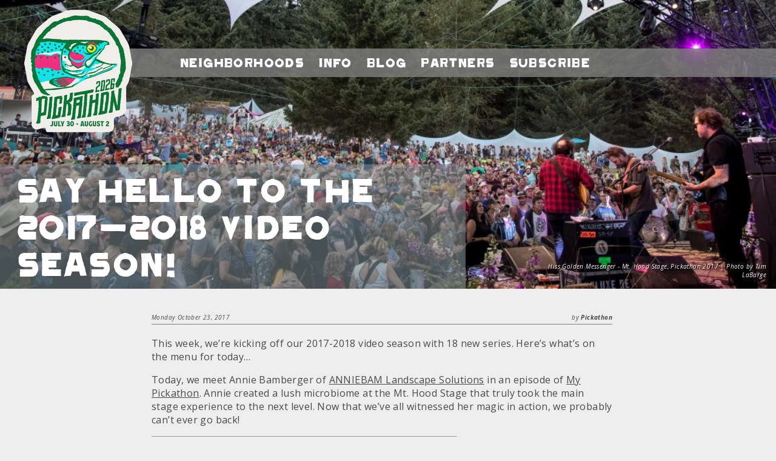

--- FILE ---
content_type: text/html; charset=UTF-8
request_url: https://pickathon.com/2017/10/say-hello-2017-2018-video-season/
body_size: 12309
content:
<!DOCTYPE html>
<html lang="en-US">
<head>
    <meta charset="UTF-8">
    <meta name="viewport" content="width=device-width, minimum-scale=1.0, maximum-scale=1.0">
    <link rel="pingback" href="https://pickathon.com/xmlrpc.php">
    <script>pickathon_theme_dir="https:\/\/pickathon.com\/wp-content\/themes\/pickathon"</script>
    <script id="mcjs">!function(c,h,i,m,p){m=c.createElement(h),p=c.getElementsByTagName(h)[0],m.async=1,m.src=i,p.parentNode.insertBefore(m,p)}(document,"script","https://chimpstatic.com/mcjs-connected/js/users/29c6a9fab7217f390ebe0a8f9/b0ea757df6be9e4c4961eb7b5.js");</script>
    <meta name='robots' content='index, follow, max-image-preview:large, max-snippet:-1, max-video-preview:-1' />

	<!-- This site is optimized with the Yoast SEO Premium plugin v25.5 (Yoast SEO v26.6) - https://yoast.com/wordpress/plugins/seo/ -->
	<title>Say hello to the 2017-2018 video season! - Pickathon</title>
	<link rel="canonical" href="https://pickathon.com/2017/10/say-hello-2017-2018-video-season/" />
	<meta property="og:locale" content="en_US" />
	<meta property="og:type" content="article" />
	<meta property="og:title" content="Say hello to the 2017-2018 video season!" />
	<meta property="og:description" content="This week, we&#8217;re kicking off our 2017-2018 video season with 18 new series. Here&#8217;s what&#8217;s on the menu for today&#8230; Today, we meet Annie Bamberger of ANNIEBAM Landscape Solutions in an episode of My Pickathon. Annie created a lush microbiome at the Mt. Hood Stage that truly took the main stage experience to the next [&hellip;]" />
	<meta property="og:url" content="https://pickathon.com/2017/10/say-hello-2017-2018-video-season/" />
	<meta property="og:site_name" content="Pickathon" />
	<meta property="article:publisher" content="http://www.facebook.com/pickathon" />
	<meta property="article:published_time" content="2017-10-23T19:41:14+00:00" />
	<meta property="article:modified_time" content="2018-01-28T04:16:53+00:00" />
	<meta property="og:image" content="https://pickathon.com/wp-content/uploads/2017/10/S05E01-Hiss_Golden_Messenger-Mt_Hood_Stage-2017-Tim_LaBarge-16.jpg" />
	<meta property="og:image:width" content="4000" />
	<meta property="og:image:height" content="2667" />
	<meta property="og:image:type" content="image/jpeg" />
	<meta name="author" content="Pickathon" />
	<meta name="twitter:card" content="summary_large_image" />
	<meta name="twitter:creator" content="@pickathon" />
	<meta name="twitter:site" content="@pickathon" />
	<meta name="twitter:label1" content="Written by" />
	<meta name="twitter:data1" content="Pickathon" />
	<meta name="twitter:label2" content="Est. reading time" />
	<meta name="twitter:data2" content="1 minute" />
	<script type="application/ld+json" class="yoast-schema-graph">{"@context":"https://schema.org","@graph":[{"@type":"Article","@id":"https://pickathon.com/2017/10/say-hello-2017-2018-video-season/#article","isPartOf":{"@id":"https://pickathon.com/2017/10/say-hello-2017-2018-video-season/"},"author":{"name":"Pickathon","@id":"https://pickathon.com/#/schema/person/e3dc5d2b96be96157297b1812330d544"},"headline":"Say hello to the 2017-2018 video season!","datePublished":"2017-10-23T19:41:14+00:00","dateModified":"2018-01-28T04:16:53+00:00","mainEntityOfPage":{"@id":"https://pickathon.com/2017/10/say-hello-2017-2018-video-season/"},"wordCount":304,"commentCount":0,"publisher":{"@id":"https://pickathon.com/#organization"},"image":{"@id":"https://pickathon.com/2017/10/say-hello-2017-2018-video-season/#primaryimage"},"thumbnailUrl":"https://pickathon.com/wp-content/uploads/2017/10/S05E01-Hiss_Golden_Messenger-Mt_Hood_Stage-2017-Tim_LaBarge-16.jpg","inLanguage":"en-US","potentialAction":[{"@type":"CommentAction","name":"Comment","target":["https://pickathon.com/2017/10/say-hello-2017-2018-video-season/#respond"]}]},{"@type":"WebPage","@id":"https://pickathon.com/2017/10/say-hello-2017-2018-video-season/","url":"https://pickathon.com/2017/10/say-hello-2017-2018-video-season/","name":"Say hello to the 2017-2018 video season! - Pickathon","isPartOf":{"@id":"https://pickathon.com/#website"},"primaryImageOfPage":{"@id":"https://pickathon.com/2017/10/say-hello-2017-2018-video-season/#primaryimage"},"image":{"@id":"https://pickathon.com/2017/10/say-hello-2017-2018-video-season/#primaryimage"},"thumbnailUrl":"https://pickathon.com/wp-content/uploads/2017/10/S05E01-Hiss_Golden_Messenger-Mt_Hood_Stage-2017-Tim_LaBarge-16.jpg","datePublished":"2017-10-23T19:41:14+00:00","dateModified":"2018-01-28T04:16:53+00:00","breadcrumb":{"@id":"https://pickathon.com/2017/10/say-hello-2017-2018-video-season/#breadcrumb"},"inLanguage":"en-US","potentialAction":[{"@type":"ReadAction","target":["https://pickathon.com/2017/10/say-hello-2017-2018-video-season/"]}]},{"@type":"ImageObject","inLanguage":"en-US","@id":"https://pickathon.com/2017/10/say-hello-2017-2018-video-season/#primaryimage","url":"https://pickathon.com/wp-content/uploads/2017/10/S05E01-Hiss_Golden_Messenger-Mt_Hood_Stage-2017-Tim_LaBarge-16.jpg","contentUrl":"https://pickathon.com/wp-content/uploads/2017/10/S05E01-Hiss_Golden_Messenger-Mt_Hood_Stage-2017-Tim_LaBarge-16.jpg","width":4000,"height":2667,"caption":"Hiss Golden Messenger - Mt. Hood Stage, Pickathon 2017 | Photo by Tim LaBarge"},{"@type":"BreadcrumbList","@id":"https://pickathon.com/2017/10/say-hello-2017-2018-video-season/#breadcrumb","itemListElement":[{"@type":"ListItem","position":1,"name":"Home","item":"https://pickathon.com/"},{"@type":"ListItem","position":2,"name":"Pickathon Blog","item":"https://pickathon.com/blog/"},{"@type":"ListItem","position":3,"name":"Say hello to the 2017-2018 video season!"}]},{"@type":"WebSite","@id":"https://pickathon.com/#website","url":"https://pickathon.com/","name":"Pickathon","description":"Immersive Music Festival: Jul 31 - Aug 3, 2025","publisher":{"@id":"https://pickathon.com/#organization"},"potentialAction":[{"@type":"SearchAction","target":{"@type":"EntryPoint","urlTemplate":"https://pickathon.com/?s={search_term_string}"},"query-input":{"@type":"PropertyValueSpecification","valueRequired":true,"valueName":"search_term_string"}}],"inLanguage":"en-US"},{"@type":"Organization","@id":"https://pickathon.com/#organization","name":"Pickathon LLC","url":"https://pickathon.com/","logo":{"@type":"ImageObject","inLanguage":"en-US","@id":"https://pickathon.com/#/schema/logo/image/","url":"https://pickathon.com/wp-content/uploads/2023/02/favicon.png","contentUrl":"https://pickathon.com/wp-content/uploads/2023/02/favicon.png","width":1000,"height":1000,"caption":"Pickathon LLC"},"image":{"@id":"https://pickathon.com/#/schema/logo/image/"},"sameAs":["http://www.facebook.com/pickathon","https://x.com/pickathon","http://www.instagram.com/pickathon/","http://www.youtube.com/pickathon"]},{"@type":"Person","@id":"https://pickathon.com/#/schema/person/e3dc5d2b96be96157297b1812330d544","name":"Pickathon","image":{"@type":"ImageObject","inLanguage":"en-US","@id":"https://pickathon.com/#/schema/person/image/","url":"https://secure.gravatar.com/avatar/3d613d3f37b3a0631a50d3b78aaac33aec0c1ea7a5bf42eb9f1ecea31e094df5?s=96&d=mm&r=g","contentUrl":"https://secure.gravatar.com/avatar/3d613d3f37b3a0631a50d3b78aaac33aec0c1ea7a5bf42eb9f1ecea31e094df5?s=96&d=mm&r=g","caption":"Pickathon"}}]}</script>
	<!-- / Yoast SEO Premium plugin. -->


<link rel='dns-prefetch' href='//cdnjs.cloudflare.com' />
<link rel='dns-prefetch' href='//kit.fontawesome.com' />
<link rel='dns-prefetch' href='//fonts.googleapis.com' />
<link rel="alternate" type="application/rss+xml" title="Pickathon &raquo; Feed" href="https://pickathon.com/feed/" />
<link rel="alternate" type="application/rss+xml" title="Pickathon &raquo; Comments Feed" href="https://pickathon.com/comments/feed/" />
<link rel="alternate" type="application/rss+xml" title="Pickathon &raquo; Say hello to the 2017-2018 video season! Comments Feed" href="https://pickathon.com/2017/10/say-hello-2017-2018-video-season/feed/" />
<link rel="alternate" title="oEmbed (JSON)" type="application/json+oembed" href="https://pickathon.com/wp-json/oembed/1.0/embed?url=https%3A%2F%2Fpickathon.com%2F2017%2F10%2Fsay-hello-2017-2018-video-season%2F" />
<link rel="alternate" title="oEmbed (XML)" type="text/xml+oembed" href="https://pickathon.com/wp-json/oembed/1.0/embed?url=https%3A%2F%2Fpickathon.com%2F2017%2F10%2Fsay-hello-2017-2018-video-season%2F&#038;format=xml" />
<style id='wp-img-auto-sizes-contain-inline-css' type='text/css'>
img:is([sizes=auto i],[sizes^="auto," i]){contain-intrinsic-size:3000px 1500px}
/*# sourceURL=wp-img-auto-sizes-contain-inline-css */
</style>
<style id='wp-emoji-styles-inline-css' type='text/css'>

	img.wp-smiley, img.emoji {
		display: inline !important;
		border: none !important;
		box-shadow: none !important;
		height: 1em !important;
		width: 1em !important;
		margin: 0 0.07em !important;
		vertical-align: -0.1em !important;
		background: none !important;
		padding: 0 !important;
	}
/*# sourceURL=wp-emoji-styles-inline-css */
</style>
<style id='wp-block-library-inline-css' type='text/css'>
:root{--wp-block-synced-color:#7a00df;--wp-block-synced-color--rgb:122,0,223;--wp-bound-block-color:var(--wp-block-synced-color);--wp-editor-canvas-background:#ddd;--wp-admin-theme-color:#007cba;--wp-admin-theme-color--rgb:0,124,186;--wp-admin-theme-color-darker-10:#006ba1;--wp-admin-theme-color-darker-10--rgb:0,107,160.5;--wp-admin-theme-color-darker-20:#005a87;--wp-admin-theme-color-darker-20--rgb:0,90,135;--wp-admin-border-width-focus:2px}@media (min-resolution:192dpi){:root{--wp-admin-border-width-focus:1.5px}}.wp-element-button{cursor:pointer}:root .has-very-light-gray-background-color{background-color:#eee}:root .has-very-dark-gray-background-color{background-color:#313131}:root .has-very-light-gray-color{color:#eee}:root .has-very-dark-gray-color{color:#313131}:root .has-vivid-green-cyan-to-vivid-cyan-blue-gradient-background{background:linear-gradient(135deg,#00d084,#0693e3)}:root .has-purple-crush-gradient-background{background:linear-gradient(135deg,#34e2e4,#4721fb 50%,#ab1dfe)}:root .has-hazy-dawn-gradient-background{background:linear-gradient(135deg,#faaca8,#dad0ec)}:root .has-subdued-olive-gradient-background{background:linear-gradient(135deg,#fafae1,#67a671)}:root .has-atomic-cream-gradient-background{background:linear-gradient(135deg,#fdd79a,#004a59)}:root .has-nightshade-gradient-background{background:linear-gradient(135deg,#330968,#31cdcf)}:root .has-midnight-gradient-background{background:linear-gradient(135deg,#020381,#2874fc)}:root{--wp--preset--font-size--normal:16px;--wp--preset--font-size--huge:42px}.has-regular-font-size{font-size:1em}.has-larger-font-size{font-size:2.625em}.has-normal-font-size{font-size:var(--wp--preset--font-size--normal)}.has-huge-font-size{font-size:var(--wp--preset--font-size--huge)}.has-text-align-center{text-align:center}.has-text-align-left{text-align:left}.has-text-align-right{text-align:right}.has-fit-text{white-space:nowrap!important}#end-resizable-editor-section{display:none}.aligncenter{clear:both}.items-justified-left{justify-content:flex-start}.items-justified-center{justify-content:center}.items-justified-right{justify-content:flex-end}.items-justified-space-between{justify-content:space-between}.screen-reader-text{border:0;clip-path:inset(50%);height:1px;margin:-1px;overflow:hidden;padding:0;position:absolute;width:1px;word-wrap:normal!important}.screen-reader-text:focus{background-color:#ddd;clip-path:none;color:#444;display:block;font-size:1em;height:auto;left:5px;line-height:normal;padding:15px 23px 14px;text-decoration:none;top:5px;width:auto;z-index:100000}html :where(.has-border-color){border-style:solid}html :where([style*=border-top-color]){border-top-style:solid}html :where([style*=border-right-color]){border-right-style:solid}html :where([style*=border-bottom-color]){border-bottom-style:solid}html :where([style*=border-left-color]){border-left-style:solid}html :where([style*=border-width]){border-style:solid}html :where([style*=border-top-width]){border-top-style:solid}html :where([style*=border-right-width]){border-right-style:solid}html :where([style*=border-bottom-width]){border-bottom-style:solid}html :where([style*=border-left-width]){border-left-style:solid}html :where(img[class*=wp-image-]){height:auto;max-width:100%}:where(figure){margin:0 0 1em}html :where(.is-position-sticky){--wp-admin--admin-bar--position-offset:var(--wp-admin--admin-bar--height,0px)}@media screen and (max-width:600px){html :where(.is-position-sticky){--wp-admin--admin-bar--position-offset:0px}}

/*# sourceURL=wp-block-library-inline-css */
</style><style id='global-styles-inline-css' type='text/css'>
:root{--wp--preset--aspect-ratio--square: 1;--wp--preset--aspect-ratio--4-3: 4/3;--wp--preset--aspect-ratio--3-4: 3/4;--wp--preset--aspect-ratio--3-2: 3/2;--wp--preset--aspect-ratio--2-3: 2/3;--wp--preset--aspect-ratio--16-9: 16/9;--wp--preset--aspect-ratio--9-16: 9/16;--wp--preset--color--black: #000000;--wp--preset--color--cyan-bluish-gray: #abb8c3;--wp--preset--color--white: #ffffff;--wp--preset--color--pale-pink: #f78da7;--wp--preset--color--vivid-red: #cf2e2e;--wp--preset--color--luminous-vivid-orange: #ff6900;--wp--preset--color--luminous-vivid-amber: #fcb900;--wp--preset--color--light-green-cyan: #7bdcb5;--wp--preset--color--vivid-green-cyan: #00d084;--wp--preset--color--pale-cyan-blue: #8ed1fc;--wp--preset--color--vivid-cyan-blue: #0693e3;--wp--preset--color--vivid-purple: #9b51e0;--wp--preset--gradient--vivid-cyan-blue-to-vivid-purple: linear-gradient(135deg,rgb(6,147,227) 0%,rgb(155,81,224) 100%);--wp--preset--gradient--light-green-cyan-to-vivid-green-cyan: linear-gradient(135deg,rgb(122,220,180) 0%,rgb(0,208,130) 100%);--wp--preset--gradient--luminous-vivid-amber-to-luminous-vivid-orange: linear-gradient(135deg,rgb(252,185,0) 0%,rgb(255,105,0) 100%);--wp--preset--gradient--luminous-vivid-orange-to-vivid-red: linear-gradient(135deg,rgb(255,105,0) 0%,rgb(207,46,46) 100%);--wp--preset--gradient--very-light-gray-to-cyan-bluish-gray: linear-gradient(135deg,rgb(238,238,238) 0%,rgb(169,184,195) 100%);--wp--preset--gradient--cool-to-warm-spectrum: linear-gradient(135deg,rgb(74,234,220) 0%,rgb(151,120,209) 20%,rgb(207,42,186) 40%,rgb(238,44,130) 60%,rgb(251,105,98) 80%,rgb(254,248,76) 100%);--wp--preset--gradient--blush-light-purple: linear-gradient(135deg,rgb(255,206,236) 0%,rgb(152,150,240) 100%);--wp--preset--gradient--blush-bordeaux: linear-gradient(135deg,rgb(254,205,165) 0%,rgb(254,45,45) 50%,rgb(107,0,62) 100%);--wp--preset--gradient--luminous-dusk: linear-gradient(135deg,rgb(255,203,112) 0%,rgb(199,81,192) 50%,rgb(65,88,208) 100%);--wp--preset--gradient--pale-ocean: linear-gradient(135deg,rgb(255,245,203) 0%,rgb(182,227,212) 50%,rgb(51,167,181) 100%);--wp--preset--gradient--electric-grass: linear-gradient(135deg,rgb(202,248,128) 0%,rgb(113,206,126) 100%);--wp--preset--gradient--midnight: linear-gradient(135deg,rgb(2,3,129) 0%,rgb(40,116,252) 100%);--wp--preset--font-size--small: 13px;--wp--preset--font-size--medium: 20px;--wp--preset--font-size--large: 36px;--wp--preset--font-size--x-large: 42px;--wp--preset--spacing--20: 0.44rem;--wp--preset--spacing--30: 0.67rem;--wp--preset--spacing--40: 1rem;--wp--preset--spacing--50: 1.5rem;--wp--preset--spacing--60: 2.25rem;--wp--preset--spacing--70: 3.38rem;--wp--preset--spacing--80: 5.06rem;--wp--preset--shadow--natural: 6px 6px 9px rgba(0, 0, 0, 0.2);--wp--preset--shadow--deep: 12px 12px 50px rgba(0, 0, 0, 0.4);--wp--preset--shadow--sharp: 6px 6px 0px rgba(0, 0, 0, 0.2);--wp--preset--shadow--outlined: 6px 6px 0px -3px rgb(255, 255, 255), 6px 6px rgb(0, 0, 0);--wp--preset--shadow--crisp: 6px 6px 0px rgb(0, 0, 0);}:where(.is-layout-flex){gap: 0.5em;}:where(.is-layout-grid){gap: 0.5em;}body .is-layout-flex{display: flex;}.is-layout-flex{flex-wrap: wrap;align-items: center;}.is-layout-flex > :is(*, div){margin: 0;}body .is-layout-grid{display: grid;}.is-layout-grid > :is(*, div){margin: 0;}:where(.wp-block-columns.is-layout-flex){gap: 2em;}:where(.wp-block-columns.is-layout-grid){gap: 2em;}:where(.wp-block-post-template.is-layout-flex){gap: 1.25em;}:where(.wp-block-post-template.is-layout-grid){gap: 1.25em;}.has-black-color{color: var(--wp--preset--color--black) !important;}.has-cyan-bluish-gray-color{color: var(--wp--preset--color--cyan-bluish-gray) !important;}.has-white-color{color: var(--wp--preset--color--white) !important;}.has-pale-pink-color{color: var(--wp--preset--color--pale-pink) !important;}.has-vivid-red-color{color: var(--wp--preset--color--vivid-red) !important;}.has-luminous-vivid-orange-color{color: var(--wp--preset--color--luminous-vivid-orange) !important;}.has-luminous-vivid-amber-color{color: var(--wp--preset--color--luminous-vivid-amber) !important;}.has-light-green-cyan-color{color: var(--wp--preset--color--light-green-cyan) !important;}.has-vivid-green-cyan-color{color: var(--wp--preset--color--vivid-green-cyan) !important;}.has-pale-cyan-blue-color{color: var(--wp--preset--color--pale-cyan-blue) !important;}.has-vivid-cyan-blue-color{color: var(--wp--preset--color--vivid-cyan-blue) !important;}.has-vivid-purple-color{color: var(--wp--preset--color--vivid-purple) !important;}.has-black-background-color{background-color: var(--wp--preset--color--black) !important;}.has-cyan-bluish-gray-background-color{background-color: var(--wp--preset--color--cyan-bluish-gray) !important;}.has-white-background-color{background-color: var(--wp--preset--color--white) !important;}.has-pale-pink-background-color{background-color: var(--wp--preset--color--pale-pink) !important;}.has-vivid-red-background-color{background-color: var(--wp--preset--color--vivid-red) !important;}.has-luminous-vivid-orange-background-color{background-color: var(--wp--preset--color--luminous-vivid-orange) !important;}.has-luminous-vivid-amber-background-color{background-color: var(--wp--preset--color--luminous-vivid-amber) !important;}.has-light-green-cyan-background-color{background-color: var(--wp--preset--color--light-green-cyan) !important;}.has-vivid-green-cyan-background-color{background-color: var(--wp--preset--color--vivid-green-cyan) !important;}.has-pale-cyan-blue-background-color{background-color: var(--wp--preset--color--pale-cyan-blue) !important;}.has-vivid-cyan-blue-background-color{background-color: var(--wp--preset--color--vivid-cyan-blue) !important;}.has-vivid-purple-background-color{background-color: var(--wp--preset--color--vivid-purple) !important;}.has-black-border-color{border-color: var(--wp--preset--color--black) !important;}.has-cyan-bluish-gray-border-color{border-color: var(--wp--preset--color--cyan-bluish-gray) !important;}.has-white-border-color{border-color: var(--wp--preset--color--white) !important;}.has-pale-pink-border-color{border-color: var(--wp--preset--color--pale-pink) !important;}.has-vivid-red-border-color{border-color: var(--wp--preset--color--vivid-red) !important;}.has-luminous-vivid-orange-border-color{border-color: var(--wp--preset--color--luminous-vivid-orange) !important;}.has-luminous-vivid-amber-border-color{border-color: var(--wp--preset--color--luminous-vivid-amber) !important;}.has-light-green-cyan-border-color{border-color: var(--wp--preset--color--light-green-cyan) !important;}.has-vivid-green-cyan-border-color{border-color: var(--wp--preset--color--vivid-green-cyan) !important;}.has-pale-cyan-blue-border-color{border-color: var(--wp--preset--color--pale-cyan-blue) !important;}.has-vivid-cyan-blue-border-color{border-color: var(--wp--preset--color--vivid-cyan-blue) !important;}.has-vivid-purple-border-color{border-color: var(--wp--preset--color--vivid-purple) !important;}.has-vivid-cyan-blue-to-vivid-purple-gradient-background{background: var(--wp--preset--gradient--vivid-cyan-blue-to-vivid-purple) !important;}.has-light-green-cyan-to-vivid-green-cyan-gradient-background{background: var(--wp--preset--gradient--light-green-cyan-to-vivid-green-cyan) !important;}.has-luminous-vivid-amber-to-luminous-vivid-orange-gradient-background{background: var(--wp--preset--gradient--luminous-vivid-amber-to-luminous-vivid-orange) !important;}.has-luminous-vivid-orange-to-vivid-red-gradient-background{background: var(--wp--preset--gradient--luminous-vivid-orange-to-vivid-red) !important;}.has-very-light-gray-to-cyan-bluish-gray-gradient-background{background: var(--wp--preset--gradient--very-light-gray-to-cyan-bluish-gray) !important;}.has-cool-to-warm-spectrum-gradient-background{background: var(--wp--preset--gradient--cool-to-warm-spectrum) !important;}.has-blush-light-purple-gradient-background{background: var(--wp--preset--gradient--blush-light-purple) !important;}.has-blush-bordeaux-gradient-background{background: var(--wp--preset--gradient--blush-bordeaux) !important;}.has-luminous-dusk-gradient-background{background: var(--wp--preset--gradient--luminous-dusk) !important;}.has-pale-ocean-gradient-background{background: var(--wp--preset--gradient--pale-ocean) !important;}.has-electric-grass-gradient-background{background: var(--wp--preset--gradient--electric-grass) !important;}.has-midnight-gradient-background{background: var(--wp--preset--gradient--midnight) !important;}.has-small-font-size{font-size: var(--wp--preset--font-size--small) !important;}.has-medium-font-size{font-size: var(--wp--preset--font-size--medium) !important;}.has-large-font-size{font-size: var(--wp--preset--font-size--large) !important;}.has-x-large-font-size{font-size: var(--wp--preset--font-size--x-large) !important;}
/*# sourceURL=global-styles-inline-css */
</style>

<style id='classic-theme-styles-inline-css' type='text/css'>
/*! This file is auto-generated */
.wp-block-button__link{color:#fff;background-color:#32373c;border-radius:9999px;box-shadow:none;text-decoration:none;padding:calc(.667em + 2px) calc(1.333em + 2px);font-size:1.125em}.wp-block-file__button{background:#32373c;color:#fff;text-decoration:none}
/*# sourceURL=/wp-includes/css/classic-themes.min.css */
</style>
<link rel='stylesheet' id='pickathon-grid-css' href='https://pickathon.com/wp-content/themes/pickathon/lib/bootstrap/css/bootstrap-grid.min.css?ver=4.2.1' type='text/css' media='all' />
<link rel='stylesheet' id='pickathon-style-css' href='https://pickathon.com/wp-content/themes/pickathon/style.css?ver=20251124195406' type='text/css' media='all' />
<link rel='stylesheet' id='pickathon-googlefonts-css' href='https://fonts.googleapis.com/css?family=Open+Sans%3A400italic%2C700italic%2C400%2C700&#038;ver=6.9' type='text/css' media='all' />
<link rel="https://api.w.org/" href="https://pickathon.com/wp-json/" /><link rel="alternate" title="JSON" type="application/json" href="https://pickathon.com/wp-json/wp/v2/posts/20644" /><link rel="EditURI" type="application/rsd+xml" title="RSD" href="https://pickathon.com/xmlrpc.php?rsd" />
<meta name="generator" content="WordPress 6.9" />
<link rel='shortlink' href='https://pickathon.com/?p=20644' />
<link rel="apple-touch-icon" sizes="180x180" href="/wp-content/uploads/fbrfg/apple-touch-icon.png?v=2023">
<link rel="icon" type="image/png" sizes="32x32" href="/wp-content/uploads/fbrfg/favicon-32x32.png?v=2023">
<link rel="icon" type="image/png" sizes="16x16" href="/wp-content/uploads/fbrfg/favicon-16x16.png?v=2023">
<link rel="manifest" href="/wp-content/uploads/fbrfg/site.webmanifest?v=2023">
<link rel="mask-icon" href="/wp-content/uploads/fbrfg/safari-pinned-tab.svg?v=2023" color="#5bbad5">
<link rel="shortcut icon" href="/wp-content/uploads/fbrfg/favicon.ico?v=2023">
<meta name="msapplication-TileColor" content="#da532c">
<meta name="msapplication-config" content="/wp-content/uploads/fbrfg/browserconfig.xml?v=2023">
<meta name="theme-color" content="#ffffff">
<!-- Meta Pixel Code -->
<script type='text/javascript'>
!function(f,b,e,v,n,t,s){if(f.fbq)return;n=f.fbq=function(){n.callMethod?
n.callMethod.apply(n,arguments):n.queue.push(arguments)};if(!f._fbq)f._fbq=n;
n.push=n;n.loaded=!0;n.version='2.0';n.queue=[];t=b.createElement(e);t.async=!0;
t.src=v;s=b.getElementsByTagName(e)[0];s.parentNode.insertBefore(t,s)}(window,
document,'script','https://connect.facebook.net/en_US/fbevents.js');
</script>
<!-- End Meta Pixel Code -->
<script type='text/javascript'>var url = window.location.origin + '?ob=open-bridge';
            fbq('set', 'openbridge', '1011502213960257', url);
fbq('init', '1011502213960257', {}, {
    "agent": "wordpress-6.9-4.1.5"
})</script><script type='text/javascript'>
    fbq('track', 'PageView', []);
  </script><!-- Google tag (gtag.js) -->
<script async src="https://www.googletagmanager.com/gtag/js?id=G-22HRD960DP"></script>
<script>
  window.dataLayer = window.dataLayer || [];
  function gtag(){dataLayer.push(arguments);}
  gtag('js', new Date());
  gtag('config', 'G-22HRD960DP');
</script>
<link rel="icon" href="https://pickathon.com/wp-content/uploads/2025/02/cropped-IMG_0912-32x32.png" sizes="32x32" />
<link rel="icon" href="https://pickathon.com/wp-content/uploads/2025/02/cropped-IMG_0912-192x192.png" sizes="192x192" />
<link rel="apple-touch-icon" href="https://pickathon.com/wp-content/uploads/2025/02/cropped-IMG_0912-180x180.png" />
<meta name="msapplication-TileImage" content="https://pickathon.com/wp-content/uploads/2025/02/cropped-IMG_0912-270x270.png" />
		<style type="text/css" id="wp-custom-css">
			body {
    color: #333;
    font-family: "Open Sans","BlinkMacSystemFont","-apple-system","SF UI Display","Lucida Grande",HelveticaNeue,Helvetica,Verdana,Tahoma,sans-serif;
    letter-spacing: .4px;
    text-rendering: geometricPrecision;
}

/*FOOTER*/
.frame_bottom {
    background-color: rgba(15, 242, 255, .8);
    background-image: none;
    background-size: cover;
    font-size: 12px;
    padding: 0 40px;
}

/*FOOTER HEADER TEXT*/
.frame_bottom .subject {
    color: #ff3087;
    font-size: 24px;
    margin: 31px 0 11px;
}

/*FOOTER SUBMIT BUTTON*/
.foot_block .mc4wp-form-fields input[type="submit"] {
    background-color: #ff3087;
    border: 0;
    color: #333;
    font-family: Pickathon,Helvetica,sans-serif;
    font-size: 12px;
    height: 28px;
}
		</style>
		</head>
<body class="wp-singular post-template-default single single-post postid-20644 single-format-standard wp-theme-pickathon post">
<div class="frame_top" style="background-image: url(https://pickathon.com/wp-content/uploads/2017/10/S05E01-Hiss_Golden_Messenger-Mt_Hood_Stage-2017-Tim_LaBarge-16-1024x683.jpg); background-position: center bottom;">
    <div class="headnav">
        <a href="https://pickathon.com"><div class="logo"></div></a>
        <div class="header_strip">
            <div class="strip_menu">
                <div>
                    <div class="smdate">
                        			<div class="textwidget"><p>Jul 30-Aug 2</p>
</div>
		                        <i class="fa fa-arrow-circle-right" aria-hidden="true"></i>
                    </div>
                    <div>Menu&nbsp;<i class="fa fa-arrow-circle-right" aria-hidden="true"></i></div>
                </div>
            </div>
            <div class="header_band">
                <div class="header_band_close"><div>close</div><i class="fa fa-times" aria-hidden="true"></i></div>
                <div class="header_band_title">Menu</div>
                <a href="https://pickathon.com/" class="header_band_home"><div class="strip_item">Home</div></a><a href="/#neighborhoods"><div class="strip_item">Neighborhoods</div></a><a href="https://pickathon.com/info/"><div class="strip_item">Info</div></a><a href="https://pickathon.com/blog/"><div class="strip_item">Blog</div></a><a href="https://pickathon.com/partners/"><div class="strip_item">Partners</div></a><a href="https://pickathon.com/subscribe/"><div class="strip_item">Subscribe</div></a>            </div>
        </div>
            </div>

    
        <div class="headfoot">
        <div class="frame_title">
                            
                <div>
                                            Say hello to the 2017-2018 video season!                                    </div>
                    </div>
    </div>

            <div class="header_photo_credit">
            Hiss Golden Messenger - Mt. Hood Stage, Pickathon 2017 | Photo by Tim LaBarge
        </div>
        </div>


<div class="frame_guts_holder">
    <div class="frame_guts post">
        <div class="postheader">
            <div class="date">Monday October 23, 2017</div>
            <div class="byline">
                                by <span class="author">Pickathon</span>
            </div>
        </div>
        <div class="postguts">
            <p>This week, we&#8217;re kicking off our 2017-2018 video season with 18 new series. Here&#8217;s what&#8217;s on the menu for today&#8230;</p>
<p>Today, we meet Annie Bamberger of <a href="http://www.anniebam.com">ANNIEBAM Landscape Solutions</a> in an episode of <a href="https://www.youtube.com/playlist?list=PLuq8Lul5hf5Ks67h8cuFkTG3vK_ZzvNxd">My Pickathon</a>. Annie created a lush microbiome at the Mt. Hood Stage that truly took the main stage experience to the next level. Now that we&#8217;ve all witnessed her magic in action, we probably can&#8217;t ever go back!</p>
<p><iframe src="//www.youtube.com/embed/_68_2IUl6a8" width="560" height="314" allowfullscreen="allowfullscreen"></iframe></p>
<p>Stick around the <a href="https://www.youtube.com/playlist?list=PLuq8Lul5hf5JNklHSteto0ZjqpHkdnsbb">Mt. Hood Stage</a> for <a href="http://www.hissgoldenmessenger.com">Hiss Golden Messenger&#8217;s</a> &#8220;Lost Out In The Darkness&#8221; from their new album, Hallelujah Anyhow. This album has been on perennial repeat since it was released a month ago. It is that good.</p>
<p><iframe src="//www.youtube.com/embed/O1NXIDVj8wM" width="560" height="314" allowfullscreen="allowfullscreen"></iframe></p>
<p>From here, we&#8217;ll visit fellow North Carolinians, <a href="http://mandolinorange.com">Mandolin Orange</a>, with &#8220;Gospel Shoes&#8221; in this <a href="https://www.youtube.com/playlist?list=PLuq8Lul5hf5JdrlY0HNG2i8wk7TO7wa4d">On The Farm</a> session.</p>
<p><iframe src="//www.youtube.com/embed/mQoEilUS5b0" width="560" height="314" allowfullscreen="allowfullscreen"></iframe></p>
<p>And finally, we get to go up to the <a href="https://www.youtube.com/playlist?list=PLuq8Lul5hf5IUVJn4yQAjtPbjRMKBpprC">Pumphouse</a> for a cozy session with <a href="http://billystrings.com">Billy Strings</a>. Which is fitting because they are on their way to Portland this week for a show at Revolution Hall this Saturday, Oct. 28. It&#8217;ll be a raucous good time with Whiskey Shivers and Trout Steak Revival. Pinky swear.</p>
<p><iframe src="//www.youtube.com/embed/Q6eQ2bu47mY" width="560" height="314" allowfullscreen="allowfullscreen"></iframe></p>
<p>Check back the rest of the week for 3-4 new season premieres every day!<br />
Here&#8217;s what&#8217;s on the lineup for tomorrow:<br />
<a href="https://www.youtube.com/playlist?list=PLuq8Lul5hf5JK2k3blzUyW7oVRSFV8psO"><strong>Laugh Series</strong></a> &#8211; Stand-up comedy bits to turn that frown upside down, if even for a second.<br />
<strong><a href="https://www.youtube.com/playlist?list=PLuq8Lul5hf5L3YhfSBHAXa-if6YrAA2hj">Woods Series</a> &#8211; </strong>presented by <a href="http://opbmusic.org">opbmusic.org</a> + <a href="http://npr.org/music">NPR Music</a> and made possible by <a href="http://kleankanteen.com">Klean Kanteen.</a><br />
<strong><a href="https://www.youtube.com/playlist?list=PLuq8Lul5hf5LtYYBHFD9MxUs4q5YwwrZR">Design Series</a> &#8211; </strong>In-depth look into the process and intention behind the incredible stages and art installations.<strong><br />
</strong><strong><a href="https://www.youtube.com/playlist?list=PLuq8Lul5hf5Kjpj91Schw8UUm20eHxUTp">Slab Series</a> &#8211; </strong>Live music sessions filmed in a dreamy postmodern landscape, presented by <a href="http://floodmagazine.com">FLOOD Magazine</a>.</p>
<p>And as if that weren&#8217;t enough&#8230; Tickets for our 20th anniversary celebration are now on sale <a href="http://pickathon.com/tickets">Pickathon.com/tickets</a></p>
        </div>
        <div class="postfooter">
            
                        <a href="https://pickathon.com/2017/10/pickathon-2018-limited-early-ticket-sale-october-27/">
                <div class="noticebut older">
                    <i class="fa fa-arrow-circle-left" aria-hidden="true"></i> older story
                </div>
            </a>
            
                        <a href="https://pickathon.com/2017/10/tuesday-brings-new-woods-design-slab-laugh-series-premieres/">
                <div class="noticebut newer">
                    newer story <i class="fa fa-arrow-circle-right" aria-hidden="true"></i>
                </div>
            </a>
                    </div>
    </div>
</div>

<div class="frame_bottom">
    <div class="foot_blocker">
        <div class="foot_block blog">
            <div class="subject">Blog</div>
                            <div class="desc">
                    <div class="postdate">December 2, 2025</div>
                    <a href="https://pickathon.com/2025/12/be-a-part-of-pickathon-2026-this-givingtuesday/">
                        <div class="posttitle">Be a part of Pickathon 2026 this GivingTuesday</div>
                    </a>
                </div>
                            <div class="desc">
                    <div class="postdate">November 24, 2025</div>
                    <a href="https://pickathon.com/2025/11/pickathon-2026-holiday-presale-is-back-with-daily-prizes/">
                        <div class="posttitle">Pickathon 2026 Holiday Presale Is Back—With Daily Prizes</div>
                    </a>
                </div>
                            <div class="desc">
                    <div class="postdate">September 17, 2025</div>
                    <a href="https://pickathon.com/2025/09/2026-presale-tickets-on-sale-now/">
                        <div class="posttitle">2026 Presale Tickets Ends Saturday!</div>
                    </a>
                </div>
                        <div class="mi">
                <i class="fa fa-arrow-circle-right" aria-hidden="true"></i>
                <div class="mw"><a href="https://pickathon.com/blog/">See more</a></div>
            </div>
        </div>

        <div class="foot_block newsletter_fox">
            <div class="subject">Newsletter</div>
            <div>
                Stay up to date on the latest news and special offers.  See you at the farm!
                <script>(function() {
	window.mc4wp = window.mc4wp || {
		listeners: [],
		forms: {
			on: function(evt, cb) {
				window.mc4wp.listeners.push(
					{
						event   : evt,
						callback: cb
					}
				);
			}
		}
	}
})();
</script><!-- Mailchimp for WordPress v4.9.2 - https://wordpress.org/plugins/mailchimp-for-wp/ --><form id="mc4wp-form-1" class="mc4wp-form mc4wp-form-10476" method="post" data-id="10476" data-name="Subscribe" ><div class="mc4wp-form-fields"><p>
    <label>First Name</label><br>
    <input type="text" name="FNAME" required>
</p>
<p>
    <label>Last Name</label><br>
    <input type="text" name="LNAME" required>
</p>
<p>
    <label>Zip Code (US only)</label><br>
    <input type="zip" name="MMERGE17">
</p>
<p>
    <label>Email Address</label><br>
    <input type="email" name="EMAIL" required>
</p>
<p>
    <input type="submit" value="Submit">
</p>

<script type="text/javascript">
mc4wp.forms.on('subscribed', function(form) {
	// Google Analytics by Yoast
	__gaTracker && __gaTracker('send', 'event', 'newsletter', 'subscribe');
});
</script>
</div><label style="display: none !important;">Leave this field empty if you're human: <input type="text" name="_mc4wp_honeypot" value="" tabindex="-1" autocomplete="off" /></label><input type="hidden" name="_mc4wp_timestamp" value="1765869316" /><input type="hidden" name="_mc4wp_form_id" value="10476" /><input type="hidden" name="_mc4wp_form_element_id" value="mc4wp-form-1" /><div class="mc4wp-response"></div></form><!-- / Mailchimp for WordPress Plugin -->                <br>
            </div>
        </div>

        <div class="foot_block follow">
            <div class="subject">Follow</div>
            <div>
                <div class="mi"><a href="https://www.facebook.com/pickathon" target="_blank"><i class="fa fa-facebook" aria-hidden="true"></i><div class="mw">Facebook</div></a></div>
                <div class="mi"><a href="https://twitter.com/pickathon" target="_blank"><i class="fa fa-twitter" aria-hidden="true"></i><div class="mw">Twitter</div></a></div>
                <div class="mi"><a href="https://www.instagram.com/pickathon/" target="_blank"><i class="fa fa-instagram" aria-hidden="true"></i><div class="mw">Instagram</div></a></div>
                <div class="mi"><a href="https://play.spotify.com/user/pickathon" target="_blank"><i class="fa fa-spotify" aria-hidden="true"></i><div class="mw">Spotify</div></a></div>
                <div class="mi"><a href="https://itunes.apple.com/us/album/pickathon-music-festival-2010/id491135131" target="_blank"><i class="fa fa-music" aria-hidden="true"></i><div class="mw">iTunes</div></a></div>
                <div class="mi"><a href="http://pickathon.tumblr.com/" target="_blank"><i class="fa fa-tumblr" aria-hidden="true"></i><div class="mw">Tumblr</div></a></div>
                <div class="mi"><a href="https://www.youtube.com/user/pickathon/videos" target="_blank"><i class="fa fa-youtube-play" aria-hidden="true"></i><div class="mw">YouTube</div></a></div>
            </div>

            <div class="subject">Contact</div>
            <div class="contakt">
                <div class="mi"><i class="fa fa-envelope" aria-hidden="true"></i><div class="mw"><a href="mailto:info@pickathon.com" target="_blank">info@pickathon.com</a></div></div>
                <div class="mi">
                    <i class="fa fa-map-marker top" aria-hidden="true"></i>
                    <div class="mw">
                        Pickathon LLC<br>
                        2500 NE Sandy Blvd, Suite G<br>
                        Portland, OR 97232
                    </div>
                </div>
            </div>
        </div>

        <div class="foot_block farm">
            <div class="subject">Pendarvis farm</div>
            <div>
                <a href="https://www.google.com/maps/place/16581+SE+Hagen+Rd,+Happy+Valley,+OR+97086/" target="_blank">16581 SE Hagen Rd.<br>Happy Valley, Oregon 97086 </a>
            </div>
            <div class="foot_logo">
                <img src="https://pickathon.com/wp-content/themes/pickathon/images/2025/logo_foot.png" class="foot_fox" srcset="https://pickathon.com/wp-content/themes/pickathon/images/2025/logo_foot.png 1x, https://pickathon.com/wp-content/themes/pickathon/images/2025/logo_foot@2x.png 2x, https://pickathon.com/wp-content/themes/pickathon/images/2025/logo_foot@3x.png 3x">
            </div>
        </div>
    </div>
    <div class="trailer"><span>&copy; 1998-2025 Pickathon LLC</span><span class="sep"> &#8226; </span><span><a href="/privacy/">privacy policy</a> &#8226; <a href="/terms/">terms &amp; conditions</a></span><span class="sep"> &#8226; </span><span>Website humbly designed in Portland, Oregon by <a href="http://www.clearform.co/" target="_blank">Clearform LLC</a></span></div>
</div>
<script type="speculationrules">
{"prefetch":[{"source":"document","where":{"and":[{"href_matches":"/*"},{"not":{"href_matches":["/wp-*.php","/wp-admin/*","/wp-content/uploads/*","/wp-content/*","/wp-content/plugins/*","/wp-content/themes/pickathon/*","/*\\?(.+)"]}},{"not":{"selector_matches":"a[rel~=\"nofollow\"]"}},{"not":{"selector_matches":".no-prefetch, .no-prefetch a"}}]},"eagerness":"conservative"}]}
</script>
<script>(function() {function maybePrefixUrlField () {
  const value = this.value.trim()
  if (value !== '' && value.indexOf('http') !== 0) {
    this.value = 'http://' + value
  }
}

const urlFields = document.querySelectorAll('.mc4wp-form input[type="url"]')
for (let j = 0; j < urlFields.length; j++) {
  urlFields[j].addEventListener('blur', maybePrefixUrlField)
}
})();</script>    <!-- Meta Pixel Event Code -->
    <script type='text/javascript'>
        document.addEventListener( 'wpcf7mailsent', function( event ) {
        if( "fb_pxl_code" in event.detail.apiResponse){
            eval(event.detail.apiResponse.fb_pxl_code);
        }
        }, false );
    </script>
    <!-- End Meta Pixel Event Code -->
        <div id='fb-pxl-ajax-code'></div><script type="text/javascript" src="https://cdnjs.cloudflare.com/ajax/libs/jquery/3.1.0/jquery.min.js" id="jquery-js"></script>
<script type="text/javascript" src="https://pickathon.com/wp-content/themes/pickathon/js/main.js?ver=20251124195406" id="pickathon-main-js"></script>
<script type="text/javascript" src="https://kit.fontawesome.com/8f77d0b3f4.js" id="pickathon-fontawesome-js"></script>
<script type="text/javascript" src="https://pickathon.com/wp-content/themes/pickathon/js/navigation.js?ver=20151215" id="pickathon-navigation-js"></script>
<script type="text/javascript" src="https://pickathon.com/wp-content/themes/pickathon/js/skip-link-focus-fix.js?ver=20151215" id="pickathon-skip-link-focus-fix-js"></script>
<script type="text/javascript" defer src="https://pickathon.com/wp-content/plugins/mailchimp-for-wp/assets/js/forms.js?ver=4.9.2" id="mc4wp-forms-api-js"></script>
<script id="wp-emoji-settings" type="application/json">
{"baseUrl":"https://s.w.org/images/core/emoji/17.0.2/72x72/","ext":".png","svgUrl":"https://s.w.org/images/core/emoji/17.0.2/svg/","svgExt":".svg","source":{"concatemoji":"https://pickathon.com/wp-includes/js/wp-emoji-release.min.js?ver=6.9"}}
</script>
<script type="module">
/* <![CDATA[ */
/*! This file is auto-generated */
const a=JSON.parse(document.getElementById("wp-emoji-settings").textContent),o=(window._wpemojiSettings=a,"wpEmojiSettingsSupports"),s=["flag","emoji"];function i(e){try{var t={supportTests:e,timestamp:(new Date).valueOf()};sessionStorage.setItem(o,JSON.stringify(t))}catch(e){}}function c(e,t,n){e.clearRect(0,0,e.canvas.width,e.canvas.height),e.fillText(t,0,0);t=new Uint32Array(e.getImageData(0,0,e.canvas.width,e.canvas.height).data);e.clearRect(0,0,e.canvas.width,e.canvas.height),e.fillText(n,0,0);const a=new Uint32Array(e.getImageData(0,0,e.canvas.width,e.canvas.height).data);return t.every((e,t)=>e===a[t])}function p(e,t){e.clearRect(0,0,e.canvas.width,e.canvas.height),e.fillText(t,0,0);var n=e.getImageData(16,16,1,1);for(let e=0;e<n.data.length;e++)if(0!==n.data[e])return!1;return!0}function u(e,t,n,a){switch(t){case"flag":return n(e,"\ud83c\udff3\ufe0f\u200d\u26a7\ufe0f","\ud83c\udff3\ufe0f\u200b\u26a7\ufe0f")?!1:!n(e,"\ud83c\udde8\ud83c\uddf6","\ud83c\udde8\u200b\ud83c\uddf6")&&!n(e,"\ud83c\udff4\udb40\udc67\udb40\udc62\udb40\udc65\udb40\udc6e\udb40\udc67\udb40\udc7f","\ud83c\udff4\u200b\udb40\udc67\u200b\udb40\udc62\u200b\udb40\udc65\u200b\udb40\udc6e\u200b\udb40\udc67\u200b\udb40\udc7f");case"emoji":return!a(e,"\ud83e\u1fac8")}return!1}function f(e,t,n,a){let r;const o=(r="undefined"!=typeof WorkerGlobalScope&&self instanceof WorkerGlobalScope?new OffscreenCanvas(300,150):document.createElement("canvas")).getContext("2d",{willReadFrequently:!0}),s=(o.textBaseline="top",o.font="600 32px Arial",{});return e.forEach(e=>{s[e]=t(o,e,n,a)}),s}function r(e){var t=document.createElement("script");t.src=e,t.defer=!0,document.head.appendChild(t)}a.supports={everything:!0,everythingExceptFlag:!0},new Promise(t=>{let n=function(){try{var e=JSON.parse(sessionStorage.getItem(o));if("object"==typeof e&&"number"==typeof e.timestamp&&(new Date).valueOf()<e.timestamp+604800&&"object"==typeof e.supportTests)return e.supportTests}catch(e){}return null}();if(!n){if("undefined"!=typeof Worker&&"undefined"!=typeof OffscreenCanvas&&"undefined"!=typeof URL&&URL.createObjectURL&&"undefined"!=typeof Blob)try{var e="postMessage("+f.toString()+"("+[JSON.stringify(s),u.toString(),c.toString(),p.toString()].join(",")+"));",a=new Blob([e],{type:"text/javascript"});const r=new Worker(URL.createObjectURL(a),{name:"wpTestEmojiSupports"});return void(r.onmessage=e=>{i(n=e.data),r.terminate(),t(n)})}catch(e){}i(n=f(s,u,c,p))}t(n)}).then(e=>{for(const n in e)a.supports[n]=e[n],a.supports.everything=a.supports.everything&&a.supports[n],"flag"!==n&&(a.supports.everythingExceptFlag=a.supports.everythingExceptFlag&&a.supports[n]);var t;a.supports.everythingExceptFlag=a.supports.everythingExceptFlag&&!a.supports.flag,a.supports.everything||((t=a.source||{}).concatemoji?r(t.concatemoji):t.wpemoji&&t.twemoji&&(r(t.twemoji),r(t.wpemoji)))});
//# sourceURL=https://pickathon.com/wp-includes/js/wp-emoji-loader.min.js
/* ]]> */
</script>
</body>
</html>

<!--
Performance optimized by W3 Total Cache. Learn more: https://www.boldgrid.com/w3-total-cache/

Object Caching 70/99 objects using apc
Page Caching using apc 
Content Delivery Network via Amazon Web Services: CloudFront: d3hn8gy8mhvlsk.cloudfront.net
Minified using apc
Database Caching 13/30 queries in 0.014 seconds using apc
Application Monitoring using New Relic

Served from: pickathon.com @ 2025-12-15 23:15:16 by W3 Total Cache
-->

--- FILE ---
content_type: text/css
request_url: https://pickathon.com/wp-content/themes/pickathon/style.css?ver=20251124195406
body_size: 13887
content:
/*
Theme Name: Pickathon
Author: Pickathon LLC
Author URI: http://pickathon.com
Description: Pickathon WordPress theme
Version: 1.0.0
Text Domain: pickathon
*/

:root {
  --highlight: #e2bd23;
}

body {
  color: #333;
  background-color: #eee; /* silver-white */
  font-family: "Open Sans", "BlinkMacSystemFont", "-apple-system", "SF UI Display", "Lucida Grande", HelveticaNeue, Helvetica, Verdana, Tahoma, sans-serif;
  letter-spacing: .4px;
  margin: 0;
  padding: 0;
  text-rendering: geometricPrecision;
}
a {
    color: #4a4a4a;
}
a:visited {
    color: #8b9da0;
}

.frame_title, .backg2, .header_strip, .frame_bottom .subject, .gtbut, .frame_top .headnotice .title, .frame_top .headnotice label, .frame_guts .title, .headnotice .noticebut, .frame_top .headnotice_mobile .noticebut, .blog .title, .blog .noticebut, .post .noticebut, .page-template-topics .noticebut, .page-template-default .noticebut {
  color: white;
  font-family: Pickathon, Helvetica, sans-serif;
}
.hid {
  display: none;
}
.box {
  background-size: cover;
  float: left;
  height: 256px;
  overflow: hidden;
  position: relative;
  width: 256px;
}

.frame_middle {
  display: table;
  background-image: url(images/straw.png);
  background-size: repeat;
}
.blog .frame_middle {
  display: inline-block;
  vertical-align: top;
}
.blog .frame_middle, .blog .frame_guts {
  display: table-cell;
  width: 50%;
}
.frame_middle.cal {
  background-image: none;
}

/* gold */
.home .frame_middle a .backg2,
.live .frame_middle a .backg2,
.page-template-topics .frame_middle a .backg2,
.page-template-default .frame_middle a .backg2 {
  background-color: rgba(15, 242, 255, 0.5);
}
/* silver */
.home .frame_middle a+a .backg2,
.live .frame_middle a+a .backg2,
.page-template-topics .frame_middle a+a .backg2,
.page-template-default .frame_middle a+a .backg2 {
  background-color: rgba(255, 240, 28, 0.5);
}
/* brown */
.home .frame_middle a+a+a .backg2,
.live .frame_middle a+a+a .backg2,
.page-template-topics .frame_middle a+a+a .backg2,
.page-template-default .frame_middle a+a+a .backg2 {
  background-color: rgba(255, 48, 135, 0.5);
}
/* white */
.home .frame_middle a+a+a+a .backg2,
.live .frame_middle a+a+a+a .backg2,
.page-template-topics .frame_middle a+a+a+a .backg2,
.page-template-default .frame_middle a+a+a+a .backg2 {
  background-color: rgba(0, 123, 55, 0.5);
}

.home .frame_middle .box, .frame_middle.info .box {
  height: 181px;
  width: 25%;
}

/* box resizing */
.frame_middle, .page-template-topics .frame_middle, .page-template-default .frame_middle {
  width: 100%;
}
.home .frame_middle .box, .page-template-default .frame_middle .box {
  height: 100%;
  width: 25%;
}
.page-template-topics .frame_middle .box {
  height: 150px;
  width: 25%;
}

/* ------------------ */

@media only screen and (max-width: 40000px) {
  .frame_middle {width: 100%;}
  .lineup .frame_middle .box {
    width: 10%;
  }
}
@media only screen and (max-width: 2295px) {
  .frame_middle {width: 100%;}
  .lineup .frame_middle .box {
    width: 11.11%;
  }
}
@media only screen and (max-width: 2039px) {
  .frame_middle {width: 100%;}
  .lineup .frame_middle .box {
    width: 12.5%;
  }
}
@media only screen and (max-width: 1783px) {
  .frame_middle {width: 100%;}
  .lineup .frame_middle .box {
    width: 14.28%;
  }
}
@media only screen and (max-width: 1527px) {
  .frame_middle {width: 100%;}
  .lineup .frame_middle .box {
    width: 16.66%;
  }
}
@media only screen and (max-width: 1271px) {
  .frame_middle {width: 100%;}
  .lineup .frame_middle .box {
    width: 20%;
  }
}
@media only screen and (max-width: 1014px) {
  .frame_middle {width: 100%;}
  .lineup .frame_middle .box {
    width: 25%;
  }
}
@media only screen and (max-width: 768px) {
  .frame_middle {width: 100%;}
  .lineup .frame_middle .box {
    width: 33.33%;
  }
}
@media only screen and (max-width: 512px) {
  .frame_middle {width: 100%;}
  .lineup .frame_middle .box {
    width: 50%;
  }
}

/* ------------------ */

.frame_guts {
  background-color: #eee;
  color: #4a4a4a;
  padding: 40px 0;
  width: 960px;
}
.frame_guts_holder {
  display: table;
  margin: 0 auto;
}

/* blog */
.post .frame_guts {
  display: inline-block;
  padding-right: 20px;
  padding-top: 20px;
  vertical-align: top;
  width: 620px;
}
.post .frame_guts + .frame_guts {
  padding-top: 60px;
  width: 300px;
}
.post .sidebar .mw {
  font-size: 24px;
}
.post .frame_guts, .post .frame_guts + .frame_guts {
  display: inline-block;
}

/* watch and listen */
.frame_guts_holder .frame_guts {
  display: inline-block;
  font-size: 16px;
  width: 800px;
}
.frame_guts_holder .frame_guts + .frame_guts {
  padding-left: 20px;
  width: 620px;
}
.frame_guts_holder .frame_guts + .frame_guts.sidebar .desc {
  margin-bottom: 18px;
}
.frame_guts_holder .frame_guts + .frame_guts.sidebar .desc i {
  margin-right: 5px;
}
.frame_guts_holder .frame_guts.sidebar .desc {
  margin-bottom: 30px;
}
.frame_guts_holder .frame_guts.sidebar .desc, .frame_guts_holder .frame_guts.sidebar .title {
  margin-left: 0;
}
.frame_guts_holder .frame_guts.sidebar .title {
  font-size: 24px;
  margin-bottom: 17px;
  padding-bottom: 0;
  padding-left: 0;
  padding-top: 22px;
}
.frame_guts_holder .frame_guts.sidebar .title {
  border-top: 1px solid #979797;
}
.frame_guts_holder .frame_guts.sidebar i {
  font-size: 24px;
  margin-top: -6px;
  padding-right: 20px;
  vertical-align: text-top;
}
.frame_guts_holder .frame_guts.sidebar {
  width: 300px;
}
.frame_guts_holder .frame_guts {
  display: table-cell;
  vertical-align: top;
}
.frame_guts_holder .frame_guts .latest {
  border-bottom: 1px solid #979797;
  margin-bottom: 20px;
  padding-bottom: 20px;
}
.frame_guts_holder .frame_guts .title {
  border: 0;
  margin-bottom: 20px;
  padding-bottom: 18px;
  text-align: left;
}
.frame_guts_holder .frame_guts .latest iframe {
  margin-bottom: 20px;
}
.frame_guts_holder .fluid-width-video-wrapper + .desc {
  margin-top: 20px;
}
.frame_guts_holder .plist {
  float: left;
  margin-bottom: 25px;
  margin-right: 20px;
  width: 280px;
}
.frame_guts_holder .plist div {
  font-size: 12px;
  font-weight: bold;
  margin-top: 10px;
}
.frame_guts_holder .plist div + div + div {
  font-size: 9px;
  font-style: italic;
  font-weight: normal;
}
.watch_logo {
  background-image: url(images/watch.png);
  background-image: -moz-image-set(url(images/watch.png) 1x, url(images/watch@2x.png) 2x);
  background-image: -webkit-image-set(url(images/watch.png) 1x, url(images/watch@2x.png) 2x);
  background-image: image-set(url(images/watch.png) 1x, url(images/watch@2x.png) 2x);
  background-repeat: no-repeat;
  background-size: contain;
  height: 151px;
  margin: 8px auto 7px auto;
  width: 239px;
}
.flur {
  color: #007b37; /* green */
  font-family: Pickathon, Helvetica, sans-serif;
  font-size: 24px;
  text-align: center;
  white-space: nowrap;
}
.flur::before {
  content: url(images/flur_left.png);
  content: -moz-image-set(url(images/flur_left.png) 1x, url(images/flur_left@2x.png) 2x);
  content: -webkit-image-set(url(images/flur_left.png) 1x, url(images/flur_left@2x.png) 2x);
  content: image-set(url(images/flur_left.png) 1x, url(images/flur_left@2x.png) 2x);
  height: 20px;
  width: 40px;
}
.flur::after {
  content: url(images/flur_right.png);
  content: -moz-image-set(url(images/flur_right.png) 1x, url(images/flur_right@2x.png) 2x);
  content: -webkit-image-set(url(images/flur_right.png) 1x, url(images/flur_right@2x.png) 2x);
  content: image-set(url(images/flur_right.png) 1x, url(images/flur_right@2x.png) 2x);
  height: 20px;
  width: 40px;
}
.desc.pickathon, .desc.spotify, .desc.apple, .desc.soundcloud, .desc.youtube {
  background-color: #007b37; /* green */
  display: inline-block;
  float: left;
  font-family: Pickathon, Helvetica, sans-serif;
  font-size: 14px;
  margin: 0 17px 17px 0 !important;
  padding: 12px 10px 9px 10px;
  width: 140px;
}
.desc.pickathon {
  background-color: #ccaa34 !important;
  float: none;
  margin-bottom: 32px !important;
}
.desc.spotify {
  background-color: #1db954 !important;
}
.desc.apple {
  background-color: #4c9ff7 !important;
}
.desc.soundcloud {
  background-color: #ff5500 !important;
}
.desc.youtube {
  background-color: #e62117 !important;
}
.frame_guts_holder .frame_guts.sidebar .desc a {
  text-decoration: none;
}
.frame_guts_holder .frame_guts.sidebar .desc a:hover {
  text-decoration: underline;
}
.frame_guts.sidebar a {
  color: #4a4a4a; /* silver */
  text-decoration: none;
}
.desc.pickathon a, .desc.spotify a, .desc.apple a, .desc.soundcloud a, .desc.youtube a {
  color: #fff;
}
.frame_guts.sidebar a:hover, .frame_guts.sidebar a:hover div {
  text-decoration: underline;
}
.frame_guts .title {
  color: #007b37; /* green */
  text-align: center;
}
.blog .frame_guts {
  padding-top: 20px;
}
.blog .frame_guts .title, .frame_guts_holder .frame_guts .title {
  color: #007b37; /* green */
  text-align: left;
}
.blog .frame_guts .title, .blog .frame_guts .desc, .blog .frame_guts .mi, .blog .frame_guts iframe {
  margin: 20px;
}
.frame_guts .content {
  border-bottom: 1px solid #979797;
  color: #007b37; /* green */
}
.content .frame_guts .content {
  border-bottom-color: transparent;
}
.frame_guts .content .subject div {
  display: inline-block;
  float: right;
  margin-top: 5px;
  min-width: 35px;
  text-align: center;
  transition: .2s;
}
.frame_guts .content.open .subject div {
  color: #f58623;
  transform: rotate(90deg);
}
.frame_guts .content .subject {
  cursor: pointer;
  font-size: 24px;
  margin: 15px 10px;
}
.frame_guts .content .body {
  height: 0;
  margin-left: 20px;
  margin-right: 20px;
  overflow: hidden;
  transition: .2s;
}
.frame_guts .content.open .body {
  height: inherit;
  margin-bottom: 15px;
  margin-top: 15px;
}
.frame_guts .content .desc, .postguts .desc {
  color: #4a4a4a;
  font-size: 14px;
  margin-bottom: 18px;
}

.blog .frame_guts .content2 {
  margin: 18px auto;
  width: 437px;
}
.frame_guts_holder .frame_guts .postguts {
  margin-top: 18px;
}

/*
iframe {
  background: linear-gradient(to bottom, #ffffff 0%,#cccccc 100%);
  width: 100%;
}
*/
.blog .frame_guts .body iframe {
  height: 321px;
}

.blog .frame_guts .content2 .mi, .postguts iframe {
  margin-bottom: 0;
}

.blog .frame_guts .content2 .mi, .blog .frame_guts .content2 a, .post .frame_guts .content2 .mi, .post .frame_guts .content2 a {
  color: #007b37; /* green */
  font-family: Pickathon, Helvetica, sans-serif;
  font-size: 24px;
  text-decoration: none;
}
.sidebar .mi {
  margin-bottom: 18px;
}
.mi {
  white-space: nowrap;
}
.mi i {
  text-align: center;
  width: 18px;
}
.foot_block .mi {
  font-size: 12px;
}

/* info */
.page-template-topics .frame_guts, .page-template-default .frame_guts {
  width: 100%;
}
.page-template-topics .content,
.single-lineup .content {
  margin: 0 auto;
  max-width: 960px;
  border-bottom: 0;
}
.page-template-default a .noticebut {
  background-color: var(--highlight);
  margin-bottom: 40px;
  margin-top: 40px;
}
.page-template-default .frame_guts,
.single-lineup .frame_guts {
  margin: 0 auto;
  max-width: 960px;
  width: 100%;
  padding-bottom: 81px;
  padding-top: 27px;
}
.single-lineup .frame_guts.info {
  /* margin: 0 1.8em; */
}

.page-template-default .frame_guts .content,
.single-lineup .frame_guts .content {
  padding: 10px;
}
.page-template-default .postguts {
  margin-top: 8px;
}
.page-template-default .postguts .desc {
  margin: 18px 0;
  font-size: 16px;
}

.frame_middle .blog {
  background-position: center;
  background-repeat: no-repeat;
  background-size: cover;
  background-color: #007b37; /* green */
  width: auto;
}
.blog .backg {
  background-color: rgba(0, 123, 55, 0.8);
}
.blog .backg > div {
  padding: 24px;
}
.blogall {
	background-color: #b9c451;
	display: inline-block;
	font-family: Pickathon, Helvetica, sans-serif;
	font-size: 30px;
	margin-top: 0;
	padding: 18px 0;
	text-align: center;
	width: 100%;
}
.blogall span {
	color: #007b37; /* green */
}
.blogall .page-numbers.current {
	display: inline-block;
	padding: 0 9px;
	visibility: hidden;
}
.blogall .page-numbers, .blogall .page-numbers.dots {
	display: none;
}
.blogall .prev.page-numbers, .blogall .next.page-numbers {
	display: inline;
}
.postheader {
  border-bottom: 1px solid gray;
  font-size: 10px;
  font-style: italic;
  height: 18px;
  margin-bottom: 18px;
}
.postheader .date {
  float: left;
}
.postheader .byline {
  float: right;
}
.postheader .group, .postheader .author {
  font-weight: bold;
}
.postfooter {
  border-top: 1px solid gray;
  font-size: 12px;
  font-style: italic;
  margin-top: 28px;
  padding-top: 5px;
}
.postfooter a {
  float: left;
  font-style: normal;
}
.postfooter a + a {
  float: right;
}
.postfooter span {
  font-weight: bold;
}
.postfooter .tags + a {
  float: left;
  font-size: 14px;
  font-style: normal;
}
.postfooter .tags + a + a {
  float: right;
  font-size: 14px;
  font-style: normal;
}
.frame_bottom {
  background-color: #007b37; /* green */
  background-image: url(images/rust.jpg);
  background-size: cover;
  font-size: 12px;
  padding: 0 40px;
}
.overlay {
  background-color: rgba(205, 171, 53, 0.5); /* gold */
  bottom: 0;
  color: white;
  font-weight: bold;
  padding: 5px 10px;
  position: absolute;
  text-shadow: 1px 1px 1px #000;
  width: 100%;
}
.box.special .overlay {
  background-color: rgba(239, 25, 25, 0.6);
}
.box.special > div {
  background-color: rgba(24, 160, 224, 0.6);
  height: 100%;
  width: 100%;
}
.frame_top {
  background-position: center;
  background-size: cover;
  display: table;
  position: relative;
  width: 100%;
}
.frame_top.bi1 {
  background-image: url(images/banner1.jpg);
}
.frame_top.bi2 {
  background-image: url(images/banner2.jpg);
}
.frame_top.bi3 {
  background-image: url(images/banner3.jpg);
}
.frame_top.bi4 {
  background-image: url(images/banner4.jpg);
}
.frame_top.bi5 {
  background-image: url(images/banner5.jpg);
}
.frame_top.bi6 {
  background-image: url(images/banner6.jpg);
}
.frame_top.bi7 {
  background-image: url(images/banner7.jpg);
}
.frame_top.bi8 {
  background-image: url(images/banner8.jpg);
}
.frame_top.bi9 {
  background-image: url(images/banner9.jpg);
}
.frame_top.bi10 {
  background-image: url(images/banner10.jpg);
}
.frame_top.bi11 {
  background-image: url(images/banner11.jpg);
}
.frame_top .logo {
  background-image: url('images/2026/logo_head.png');
  background-image: -moz-image-set(url('images/2026/logo_head.png') 1x, url('images/2026/logo_head@2x.png') 2x, url('images/2026/logo_head@3x.png') 3x);
  background-image: -webkit-image-set(url('images/2026/logo_head.png') 1x, url('images/2026/logo_head@2x.png') 2x, url('images/2026/logo_head@3x.png') 3x);
  background-image: image-set(url('images/2026/logo_head.png') 1x, url('images/2026/logo_head@2x.png') 2x, url('images/2026/logo_head@3x.png') 3x);
  background-repeat: no-repeat;
  background-size: contain;
  display: inline-block;
  float: left;
  height: 181px;
  margin: 16px 66px 15px 64px;
  width: 140px;
}

/* Override single-artist artist_name */
@media screen and (min-width: 481px) {
  .single-artist .frame_middle {
    margin-top: -102px;
  }
  .single-artist .artist_name {
    background: #8c9da1cc;
    color: white;
    min-height: 60px;
    width: fit-content;
    display: grid;
    align-content: center;
  }
}

.single-artist .frame_top .logo {
  background-position: center;
  background-size: 178px auto;
  height: 246px;
  margin-left: 0;
  margin-top: 0;
  margin-right: 23px;
  padding-top: 24px;
  width: 282px;
}
.live .frame_top .logo {
  background-image: url(images/2026/logo_head.png);
  background-image: -moz-image-set(url(images/2026/logo_head.png) 1x, url(images/2026/logo_head@2x.png) 2x);
  background-image: -webkit-image-set(url(images/2026/logo_head.png) 1x, url(images/2026/logo_head@2x.png) 2x);
  background-image: image-set(url(images/2026/logo_head.png) 1x, url(images/2026/logo_head@2x.png) 2x);
  background-repeat: no-repeat;
  background-size: contain;
  display: inline-block;
  float: left;
  height: 92px;
  margin: 15px 0 0 15px;
  width: 92px;
}
.live .header_strip {
  padding: 18px 0 10px 0;
  text-align: center;
}
.live .headbod {
  background: black;
  float: none;
  padding-top: 0;
}
.live .headnav {
  background-color: #007b37; /* green */
  border-bottom: 2px solid #ccab34; /* special gold */
  height: auto;
  position: relative;
}
.live .header_band {
  background-color: transparent;
  margin-left: -92px;
}
.live .header_live {
  color: white;
  font-family: Pickathon, Helvetica, sans-serif;
  font-size: 30px;
  padding: 0 0 25px 0;
  text-align: center;
}
.header_live .liveflur {
  background-image: url(images/flur_left_white.png);
  background-image: -moz-image-set(url(images/flur_left_white.png) 1x, url(images/flur_left_white@2x.png) 2x);
  background-image: -webkit-image-set(url(images/flur_left_white.png) 1x, url(images/flur_left_white@2x.png) 2x);
  background-image: image-set(url(images/flur_left_white.png) 1x, url(images/flur_left_white@2x.png) 2x);
  background-position: bottom;
  background-repeat: no-repeat;
  background-size: contain;
  display: inline-block;
  height: 20px;
  margin-left: -92px;
  margin-right: 18px;
  width: 40px;
}
.header_live .liveflur + .liveflur {
  background-image: url(images/flur_right_white.png);
  background-image: -moz-image-set(url(images/flur_right_white.png) 1x, url(images/flur_right_white@2x.png) 2x);
  background-image: -webkit-image-set(url(images/flur_right_white.png) 1x, url(images/flur_right_white@2x.png) 2x);
  background-image: image-set(url(images/flur_right_white.png) 1x, url(images/flur_right_white@2x.png) 2x);
  margin-left: 18px;
  margin-right: 0;
}

.live .strip_menu {
  background-color: transparent;
}
.live .frame_top {
  border-bottom: 2px solid #ccab34;
}
.live .frame_top .headnotice {
  float: none;
  padding: 0;
  margin: 0 auto;
  width: 100%;
  background-color: #000;
}
.live .headnotice iframe {
  height: 100%;
  margin: 0;
  padding: 0;
  width: 100%;
}

.headbod {
  display: table-row;
}
.headfoot {
  display: table-row;
}
.frame_title {
  float: left;
  position: relative;
  z-index: 1;
}
.single-artist .frame_title, .single-artist .header_photo_credit {
  display: none;
}
.frame_guts_holder .frame_title {
  width: 45%;
}
.post .frame_title {
  width: 60%;
}
.header_strip {
  font-size: 16px;
  padding-left: 100px;
  padding-top: 65px;
  cursor: pointer;
  white-space: nowrap;
}
.strip_menu {
  display: none;
}
.header_band, .strip_menu {
  background-color: rgba(128, 128, 128, 0.8);
}
.smdate {
  margin-right: 15px;
  margin-left: -35px;
  float: left;
}
.smdate i {
  visibility: hidden;
}
.smdate p {
  margin: 0;
}
.live .smdate {
  display: none;
}
.header_band {
  display: block;
  min-width: 700px;
  width: 100%;
}

.header_band a div.this, .header_band a:hover div {
  text-shadow: none;
}
.header_band_title {
  color: #007b37; /* green */
  font-size: 44px;
  margin: 65px 0 21px 30px;
}
.header_band_close {
  color: #007b37; /* green */
  float: right;
  font-family: "Open Sans", "BlinkMacSystemFont", "-apple-system", "SF UI Display", "Lucida Grande", HelveticaNeue, Helvetica, Verdana, Tahoma, sans-serif;
  font-size: 12px;
  padding-right: 21px;
  padding-top: 38px;
}
.header_band_title, .header_band_close {
  display: none;
}
.header_band_close:hover {
  color: #4ec1fc;
}
.header_band_close div {
  display: inline-block;
  margin: 0 8px 8px 0;
  vertical-align: middle;
}
.header_band_close i {
  display: inline-block;
  font-size: 20px;
}
.header_band_home {
  display: none;
}
.header_strip .strip_item {
  color: white;
  display: inline-block;
  padding: 12px;
}
.strip_item span {
  display: none;
}
.header_strip .strip_item.this, .header_strip a:hover .strip_item {
  background: rgba(255, 255, 255, .7);
  color: #007b37; /* green */
}
.header_photo_credit {
  bottom: 0;
  color: white;
  float: right;
  font-size: 10px;
  font-style: italic;
  margin: 16px;
  position: absolute;
  right: 0;
  text-align: right;
  text-shadow: 1px 1px 1px #000;
  width: 30%;
  z-index: 0;
}
.frame_top .headnotice {
  background-color: rgba(255, 255, 255, 0.9);
  color: #007b37; /* green */
  float: right;
  font-size: 16px;
  margin: 0 40px 20px 0;
  min-width: 340px;
  padding: 23px;
  width: 45%;
}
.frame_top .headnotice_mobile {
  display: none;
}
.title {
  font-size: 30px;
}
.blog, .blog .frame_guts .mw {
  font-size: 24px;
}
.headnotice a div {
  margin-right: 18px;
}
.headnotice .desc, .blog .desc, .blog .db, .live .frame_guts .headnotice .desc {
  margin: 11px 0 12px 0;
}
.frame_top .headnotice .title, .frame_top .headnotice a, .frame_top .headnotice_mobile a {
  color: #007b37; /* green */
}
.blog .title, .blog a {
  color: white;
}
.blog a {
  text-decoration: none;
}
.blog a:hover {
  text-decoration: underline;
}
.blogfeed .title {
  text-shadow: 0px 2px 8px rgba(0, 0, 0, 0.50);
}
.blogfeed .thumb {
  display: none;
}
.blogfeed .backg {
  display: table-cell;
}
.blog .desc, .blog .noticebut {
  font-size: 14px;
}
.blogfeed .blog .desc {
  color: white;
}
/* background colours */
.blogfeed .blog:nth-child(3n+1) .backg {
  background-color: rgba(204, 170, 52, 0.50); /* goldish */
}
.blogfeed .blog:nth-child(3n+2) .backg {
  background-color: rgba(82, 61, 50, 0.80); /* brownish */
}
.blogfeed .blog:nth-child(3n+3) .backg {
  background-color: rgba(138, 156, 160, 0.80); /* silverish */
}
/* button colours */
.blogfeed .blog:nth-child(3n+1) .noticebut {
  background-color: #007b37; /* green */
}
.blogfeed .blog:nth-child(3n+2) .noticebut {
  background-color: #8a9da0; /* silverish */
}
.blogfeed .blog:nth-child(3n+3) .noticebut {
  background-color: var(--highlight);
}
.blog .noticebut, .post .noticebut {
  background-color: var(--highlight);
  display: inline-block;
  padding: 7px 8px;
  margin-top: 20px;
}
.noticebut.watch {
  background-color: #e62117 !important;
}
.sidebar .title {
  border: none;
  padding: 20px;
  text-align: left;
}
.sidebar .desc, .sidebar .content2, .post .postheader, .post .postguts, .post .postfooter {
  margin: 20px;
}
.post .postguts {
  margin-bottom: 28px;
}
.sidebar .noticebut {
  background-color: #8b9da1;
  color: white;
  display: inline-block;
  font-size: 14px;
  margin-left: 28px;
  padding: 5px;
}
.sidebar .postdate {
  font-size: 9px;
  font-style: italic;
}
.sidebar .posttitle {
  font-weight: bold;
  margin-bottom: 18px;
}
.sidebar .content2 {
  color: #007b37; /* green */
  font-family: Pickathon, Helvetica, sans-serif;
  font-size: 24px;
  margin-top: 38px;
}
.sidebar .content2 a {
  color: #007b37; /* green */
  text-decoration: none;
}
.frame_top .headnotice .noticebut, .frame_top .headnotice_mobile .noticebut, .page-template-topics .noticebut, .page-template-default .noticebut, .live .frame_guts .noticebut {
  background-color: #007b37; /* green */
  color: white;
  display: inline-block;
  font-size: 14px;
  font-weight: normal;
  margin-top: 18px;
  padding: 7px 8px;
}
.frame_top .headnotice .noticebut, .live .frame_guts .headnotice .noticebut {
  margin-bottom: 0;
}
.header_photo_credit span {
  font-weight: bold;
}
.lineup-select {
  -webkit-appearance: none;
  -moz-appearance: none;
  outline: none;
  border: none;
  border-radius: 0;
  font-family: Pickathon, Helvetica, sans-serif;
  color: white;
  cursor: pointer;
  width: 100%;
  background-image: url([data-uri]);
  background-repeat: no-repeat;
  background-position: 1rem center;
  background-size: auto 50%;
  padding-left: 7rem !important;
}
.lineup-select-artist {
  -webkit-appearance: none;
  -moz-appearance: none;
  font-family: Pickathon, Helvetica, sans-serif;
  background-color: #007b37; /* green */
  color: var(--highlight);
  border: none;
  border-radius: 0;
  font-size: 24px;
  background-image: url("data:image/svg+xml;utf8,<svg stroke='%23ddbd48' stroke-width='3' fill='transparent' width='17' height='17' viewBox='0 0 17 17' xmlns='http://www.w3.org/2000/svg'><path d='M6 3l6 6 -6 6'/></svg>");
  background-repeat: no-repeat;
  background-position-x: 0px;
  background-position-y: 3px;
  padding-left: 20px;
}
.lineup-select-artist:focus-within {
  background-position-x: 3px;
  background-position-y: 2px;
  background-image: url("data:image/svg+xml;utf8,<svg stroke='%23ddbd48' stroke-width='3' fill='transparent' width='17' height='17' viewBox='0 0 17 17' xmlns='http://www.w3.org/2000/svg'><path d='M2 7l6 6 6 -6'/></svg>");
}

.frame_title > div, .lineup-select {
  background-color: rgba(140, 157, 161, 0.50);
  display: inline-block;
  font-size: 64px;
  padding: 11px 23px;
}

.schedule .frame_title .sub div,
.lineup .frame_title .sub div {
  display: inline-block;
}

/* Schedule page - lineup select box */
.lineup-label,
.lineup-select-schedule {
  margin-top: 0;
  padding: .4em .7em;
  font-family: Pickathon, Helvetica, sans-serif;
  font-size: 36px;
}

.lineup-label {
  background-color: #fff;
}

.lineup-select-schedule {
  background-color: #8c9da1;
}

.single-lineup.schedule .frame_guts {
  padding-left: 2em;
  padding-right: 2em;
}
.single-lineup.schedule .frame_guts .subject {
  text-align: center;
}

.frame_title .sub {
  background-color: transparent;
  display: block;
  margin-left: 0;
  padding: 5px 0;
}
.frame_title_buttons div {
  font-size: 16px;
  padding: 5px;
}
.frame_title_buttons {
  font-size: 30px !important;
}
.frame_title_buttons .frame_title_subj {
  background-color: transparent;
}
.frame_title_buttons a {
  color: white;
}

/* artist */
.single-artist {
  background-color: #007b37; /* green */
  background-image: url(images/straw.png);
  background-repeat: repeat-x;
}
.single-artist .headfoot {
  display: none;
}
.single-artist .header_band {
  white-space: nowrap;
}
.single-artist .frame_middle {
  display: flex;
}
.single-artist .lineup {
  background-color: #007b37; /* green */
  padding-top: 106px;
}
.single-artist .lineup .subject {
  color: var(--highlight);
  font-family: Pickathon, Helvetica, sans-serif;
  font-size: 24px;
  font-weight: bold;
  margin-bottom: 10px;
  margin-bottom: 8px;
  margin-left: 40px;
  margin-top: 60px;
  white-space: nowrap;
}
.art a {
  color: #aaaaaa; /* silver */
  font-size: 12px;
  text-decoration: none;
}
.art a div {
  padding: 3px 0 2px 0;
}
.art a i {
  display: none;
}
.art a:hover {
  text-decoration: underline;
}
.art:hover {
  background-color: var(--highlight);
}
.art:hover a {
  color: #523d32 !important; /* brown */
}
.art {
  font-weight: bold;
  margin-left: 27px;
  padding: 1px 39px 2px 15px;
  width: 201px;
}
.art.this {
  background: #eee;
  margin-right: 0;
  padding-right: 0;
  width: auto;
}
.art.this div {
  display: table-cell;
  padding: 1px 0;
  width: 100%;
}
.art.this div + i {
  display: table-cell;
  float: none;
  padding-right: 10px;
  vertical-align: middle;
}
.single-artist .this a {
  color: #007b37; /* green */
  display: table-row;
}
.art.this i {
  display: block;
  float: right;
  font-size: 14px;
  margin-right: -21px;
  margin-top: 4px;
}
.artistinfo {
  background-color: #eee;
  vertical-align: top;
  width: 100%;
  position: relative;
}
.artistinfo .desc {
  color: #4a4a4a;
  font-size: 16px;
  line-height: 22px; /* at least for the mobile version */
  max-width: 800px;
  margin: 1em 1em;
}
.artistinfo .subject {
  margin: 40px 80px;
}
.artistinfo .subject {
  color: #007b37; /* green */
  font-family: Pickathon, Helvetica, sans-serif;
  font-size: 24px;
}
.artistinfo .schedule {
  max-width: 342px;
  margin: 1em;
  float: right;
  display: flex;
  flex-direction: column-reverse;
}
.artistinfo .blog {
  background-color: transparent;
  background-image: none;
  color: #4a4a4a;
  margin-bottom: 50px;
}
.artistinfo .blog a, .artistinfo .blog a:hover {
  color: #4a4a4a;
}
.artistinfo .blog .desc {
  margin: 20px 80px;
}
.artistinfo .blog .postdate {
  font-size: 9px;
  font-style: italic;
  line-height: 12px;
}
.artistinfo .blog .posttitle {
  font-size: 16px;
  font-weight: bold;
}
.artistinfo .subject {
  margin: 50px 0 20px 80px;
}

.artistinfo .schedule .events {
  display: flex;
  flex-wrap: wrap;
  justify-content: space-between;
  margin-top: 1em;
}

.schedule .widget {
  overflow: hidden;
  vertical-align: middle;
}
.schedule .event {
  height: 52px;
  vertical-align: middle;
}
.schedule .event, .artistinfo .schedule a {
  color: black;
}
.events a:hover div {
  text-decoration: underline;
}
.schedule .widget {
  height: 100%;
  max-width: 342px;
}
.widget iframe {
  display: block;
  height: 80px !important;
  margin-top: -1px;
  max-width: 342px !important;
  width: 100%;
}

.single-artist .schedule .where .date {
  font-weight: bold;
}

.single-artist .schedule .where {
  display: inline-block;
  font-size: 12px;
  margin-top: 7px;
}
.schedule div a, .artistinfo .subject a {
  text-decoration: none;
}
.single-artist .schedule div i {
  display: inline-block;
  float: left;
  font-size: 24px;
  margin-top: 12px;
  margin-right: 8px;
}
.single-artist .schedule div a:hover, .artistinfo .subject a:hover {
  text-decoration: underline;
}
.artistinfo .photo {
  position: relative;
}
.artistinfo .photo img {
  margin-bottom: -5px;
  width: 100%;
}
.artistinfo .back-to-lineup {
  display: none;
}
#artist_photo {
  background-repeat: no-repeat;
  background-size: contain;
  background-position: center center;
  background-color: #222;
  height: 470px;
}
.artist_name {
  bottom: 0;
  color: #007b37; /* green */
  font-family: Pickathon, Helvetica, sans-serif;
  font-size: 30px;
  left: 0;
  padding: 9px 20px;
}
.artistinfo .next-previous-buttons a {
  display: none;
}
.photo .photo_credit {
  bottom: 0;
  color: white;
  font-size: 10px;
  font-style: italic;
  margin: 18px;
  position: absolute;
  right: 0;
}
.photo .photo_credit span {
  font-weight: bold;
}

.backg2 {
  display: table;
  font-size: 25px;
  height: 100%;
  min-height: 130px;
  text-align: center;
  text-shadow: 1px 1px 1px #000;
  width: 101%;
}
.backg2 div {
  display: table-cell;
  letter-spacing: 2px;
  padding: 18px;
  text-transform: uppercase;
  vertical-align: middle;
}

/* footer */
.frame_bottom .subject {
  color: var(--highlight);
  font-size: 24px;
  margin: 31px 0 11px 0;
}
.frame_bottom a {
  color: #333;
  letter-spacing: .4px;
  text-decoration: none;
}
.frame_bottom a:hover, .frame_bottom a:hover div {
  text-decoration: underline;
}
.foot_blocker {
  display: table;
}
.foot_blocker .foot_block {
  display: table-cell;
  padding-right: 20px;
  width: 25%;
}
.frame_bottom .ml {
  background-color: #8b9da1;
  border-radius: 18px;
  display: inline-block;
  height: 18px;
  margin-top: 4px;
  vertical-align: bottom;
  width: 18px;
}
.content2 .ml {
  background-color: #007b37; /* green */
  border-radius: 18px;
  display: inline-block;
  height: 18px;
  width: 18px;
}
.frame_bottom i.top {
  margin-top: 2px;
  vertical-align: top;
}
.frame_bottom .mw, .content2 .mw {
  display: inline-block;
  font-size: 12px;
}
.content2 .mw {
  margin-left: 9px;
}
.foot_map {
  margin-top: 18px;
}

.foot_block .foot_logo {
    margin: 20px;
    padding-right: 24px;
}
.foot_map, .foot_fox {
  width: 100%;
}
.trailer {
  font-size: 12px;
  padding: 11px 0 20px 0;
  text-align: center;
}
.foot_blocker, .trailer {
  margin: 0 auto;
  max-width: 960px;
}
.foot_block .mc4wp-form-fields {
  margin: 18px 18px 18px 0;
}
.foot_block .mc4wp-form-fields input[type="email"],
.foot_block .mc4wp-form-fields input[type="text"],
.foot_block .mc4wp-form-fields input[type="zip"] {
  border: 0;
  font-size: 12px;
  padding: 5px;
  width: 100%;
}
.foot_block .mc4wp-form-fields input[type="submit"] {
  background-color: var(--highlight);
  border: 0;
  color: #513d32;
  font-family: Pickathon, Helvetica, sans-serif;
  font-size: 12px;
  height: 28px;
}
.foot_block .postdate {
  font-size: 9px;
  font-style: italic;
}
.blog .foot_block .posttitle {
  font-size: 16px;
  font-weight: bold;
}
.blog .foot_block .mi {
  font-size: 14px;
}

/* tickets */
.tickets .frame_guts {
  width: 100%;
}
.tickets .hid, .day .ticked.end, .day .tickr.end {
  display: none;
}
.ticknav div {
  display: inline-block;
  font-family: Pickathon, Helvetica, sans-serif;
  font-size: 26px;
  padding: 16px 30px;
  cursor: pointer;
  margin-right: 5px;
}
.frame_guts.end {
  padding: 40px 0 0 0;
}
.frame_guts + .frame_guts {
  padding: 0;
}
.frame_guts + .frame_guts + .frame_guts {
  margin-bottom: 0;
  margin-top: 140px;
  padding-bottom: 0;
}
.frame_guts + .frame_guts.checkout + .frame_guts {
  margin-bottom: 0;
  margin-top: 60px;
  padding-bottom: 0;
}
.end.checkout + .frame_guts {
  padding: 0;
}
.end .ticknav > div, .day .ticknav > div + div {
  background-color: var(--highlight);
  border-color: var(--highlight);
  color: white;
  text-shadow: 0px 2px 8px rgba(0, 0, 0, 0.50);
}
.day .ticknav > div, .end .ticknav > div + div {
  background-color: #eee;
  border: 1px solid #8B9DA0; /* silver */
  color: #8B9DA0; /* silver */
  text-shadow: none;
}
.ticknav > div + div {
  margin-left: 5px;
  margin-right: 0;
}
.end .ticknav .chev, .day .ticknav .chev {
  border: transparent;
  border-left: 20px solid transparent;
  border-right: 20px solid transparent;
  border-top: 20px solid var(--highlight);
  background-color: transparent;
  height: 0;
  margin-top: -1px;
  padding: 0;
  width: 0;
}
.end .ticknav .chev {
  margin-left: 140px;
}
.day .ticknav .chev {
  margin-left: 460px;
}
.tickend, .tickday {
  display: none;
}
.end .tickend, .day .tickday, .tickao {
  display: block;
}
.ticknav, .tickend, .tickday, .tickinfo, .tickao, .tickaddr {
  margin: 0 auto 40px auto;
  width: 640px;
}
.tickao {
  margin: 0 auto 25px auto;
}
.frame_guts .subject {
  color: #007b37; /* green */
  font-family: Pickathon, Helvetica, sans-serif;
  font-size: 24px;
}
.tickets .desc {
  font-size: 16px;
}
.tickets .desc .lm, .lmt {
  color: #007b37; /* green */
  cursor: pointer;
  display: inline-block;
  text-decoration: underline;
}
.lm i {
  font-size: 14px;
  text-decoration: underline;
}
.tickets .desc .lm + .more, .tickets .noticebut + .ticketstuff {
  display: none;
}
.tickets .more {
  margin-top: 20px;
}
.tickr {
  display: table-row;
}
.tickr .ticktd {
  width: 300px;
}
.tickr .ticktd, .tickr .adder {
  color: #523d32;
  display: table-cell;
}
.tickr .adder {
  padding-bottom: 30px;
  text-align: right;
  width: 160px;
}
.addrtotal, .addrwidget {
  display: inline-block;
}
.addrtotal {
  float: right;
}
.addrwidget {
  border: 1px solid #007b37; /* green */
  text-align: center;
  width: 140px;
}
.addrwidget i {
  background-color: #007b37; /* green */
  border: 1px solid #007b37; /* green */
  color: white;
  cursor: pointer;
  float: left;
  padding: 4px;
  width: 16px;
}
.addrwidget span {
  color: #007b37; /* green */
  font-weight: bold;
}
.addrwidget .fa-minus {
  float: left;
}
.addrwidget .fa-plus {
  float: right;
}
.tickets .ticketstuff {
  margin: 50px 70px 35px 70px;
}
.ticketstuff .subj, .addrtotal {
  font-size: 16px;
  font-weight: bold;
}
.ticketstuff .sub {
  font-size: 12px;
  padding-bottom: 10px;
  padding-right: 60px;
}

.tickets .desc + .noticebut {
  cursor: pointer;
  text-decoration: none;
  display: inline-block;
  padding: 10px 45px;
  margin: 20px 0;
}
.tickets .ao {
  font-size: 24px;
  margin-top: 30px;
}
.ticked {
  border-bottom: 1px solid #979797;
  margin: 30px 0 20px 0;
}
.ticked .subject .fa {
  float: right;
  font-size: 18px;
  padding-top: 2px;
}
.ticked .subject a {
  color: #007b37; /* green */
}
.tickaddr {
  margin-bottom: -81px;
}
.tickaddr .ticked {
  border-color: transparent;
}
.tickaddr .subject {
  border-top: 1px solid #979797;
  margin-bottom: 20px;
  padding-top: 30px;
}
.tickaddr .subject.end {
  border-top: none;
}
.tickinfo a {
  display: none;
}
.tickinfo .box {
  float: none;
  height: 130px;
  margin-bottom: 40px;
  margin-top: 35px;
  width: 100%;
}
.tickinfo a {
  text-decoration: none;
}
.totalbar {
  background-color: #007b37; /* green */
  color: white;
}
.tickr .item {
  white-space: nowrap;
}
.tickr .item div {
  display: inline-block;
}
.tickr .item .flex {
  width: 100%;
}

.order .totalbar {
  bottom: 0;
  left: 0;
  position: fixed;
  right: 0;
}
.totalbar > div {
  display: table;
  margin: 0 auto;
  padding: 12px;
  width: 620px;
}
.totalgroup {
  display: table-cell;
  font-size: 24px;
  font-weight: bold;
  width: 60%;
}
.ordergroup {
  display: table-cell;
  text-align: right;
  white-space: nowrap;
}
.ordergroup div {
  cursor: pointer;
  display: inline-block;
}
.tickets .noticebut, button.primary {
  background-color: var(--highlight);
  color: white;
  font-family: Pickathon, Helvetica, sans-serif;
  font-size: 16px;
  padding: 10px 25px;
  border: none;
  cursor: pointer;
}
.tickets .noticebut.disabled, button.primary[disabled] {
  background-color: grey;
  cursor: default;
}
.totalbar .clear {
  font-size: 12px;
  margin-right: 18px;
  text-decoration: underline;
}
.tickrdiv {
  border-bottom: 1px solid #979797;
  margin: 15px 0 30px 0;
}
.tickr.so .adder {
  visibility: hidden;
}
.desc.shipping .tr {
  display: table-row;
}
.desc.shipping .tr div {
  display: table-cell;
  padding-top: 10px;
  white-space: nowrap;
  width: 200px;
}
.desc.shipping .tr div:last-child {
  width: 350px;
}
.tr input[type="text"], .tr input[type="email"], .tr input[type="tel"], .tr input[type="number"] {
  font-family: "Open Sans", "BlinkMacSystemFont", "-apple-system", "SF UI Display", "Lucida Grande", HelveticaNeue, Helvetica, Verdana, Tahoma, sans-serif;
  font-size: 16px;
  width: 100%;
}
.tickaddr select {
  -moz-appearance: none;
  -webkit-appearance: none;
  -webkit-padding-end: 20px;
  -webkit-padding-start: 6px;
  background-image: -webkit-image-set(url([data-uri]) 1x, url([data-uri]) 2x), linear-gradient(rgb(237, 237, 237), rgb(237, 237, 237) 38%, rgb(222, 222, 222));
  background-position: right center;
  background-repeat: no-repeat;

  font-family: "Open Sans", "BlinkMacSystemFont", "-apple-system", "SF UI Display", "Lucida Grande", HelveticaNeue, Helvetica, Verdana, Tahoma, sans-serif;
  font-size: 16px;
  width: 100%;
}
.tickaddr select[name="expiration_month"] {
  width: 81px;
}
.tickaddr select[name="expiration_year"] {
  width: 118px;
}
.tickets input[type="checkbox"] {
  height: 16px;
  width: 16px;
}
.tickets label {
  margin-left: 10px;
}
#place_order.disabled {
  opacity: 0.2;
}

#shipping_addr, .terms, .shipping_checkbox, .end.checkout {
  display: none;
}
.terms {
  background-color: lightgrey;
  border: 1px solid #007b37; /* green */
  padding: 1em;
  height: 300px;
  overflow: auto;
  /*white-space: pre-wrap;*/
}
.terms p, .terms li {
  margin: 0 0 1em 0;
}
.terms.show {
  display: block;
}

/* 404 fun */
.error404 .frame_top {
	background: white;
	background-color: white;
	background-image: none;
	position: relative;
}
.error404 .headbod {
	display: block;
	position: relative;
	margin-top: -70px;
}
.error404 .frame_top .headnotice {
	float: none;
	margin: 0 auto;
	padding: 0 0 60px 0;
	text-align: center;
}
.error404 .frame_title {
	position: relative;
	width: 100%;
}
.error404 .frame_top .headfoot, .error404 .headnav.fixed + .headfoot {
    display: none;
}
.error404 .frame_top.top_404 .headfoot {
    display: inline;
}
.error404 .top_404 .frame_title > div {
	background-color: transparent;
	color: rgba(82,61,50,0.20);
	display: block;
	font-family: "Open Sans", "BlinkMacSystemFont", "-apple-system", "SF UI Display", "Lucida Grande", HelveticaNeue, Helvetica, Verdana, Tahoma, sans-serif;
	font-size: 145px;
	line-height: 110px;
	margin: 0 auto;
	padding: 0;
	text-align: center;
}
.error404 .top_404 .frame_title > div:before {
	content: url(images/trees_left.png);
	content: -moz-image-set(url(images/trees_left.png) 1x, url(images/trees_left@2x.png) 2x);
	content: -webkit-image-set(url(images/trees_left.png) 1x, url(images/trees_left@2x.png) 2x);
	content: image-set(url(images/trees_left.png) 1x, url(images/trees_left@2x.png) 2x);
	bottom: -2px;
	left: 18px;
	position: absolute;
}
.error404 .top_404 .frame_title > div:after {
	content: url(images/trees_right.png);
	content: -moz-image-set(url(images/trees_right.png) 1x, url(images/trees_right@2x.png) 2x);
	content: -webkit-image-set(url(images/trees_right.png) 1x, url(images/trees_right@2x.png) 2x);
	content: image-set(url(images/trees_right.png) 1x, url(images/trees_right@2x.png) 2x);
	bottom: -8px;
	position: absolute;
	right: 0;
}

/* sponsors */
.page-template-sponsors.info .frame_middle {
  background-image: none;
  padding-bottom: 20px;
}
.page-template-sponsors.info .frame_middle .box {
  background-repeat: no-repeat;
  background-size: contain;
  height: 256px;
  margin: 20px 0 0 20px;
  width: 256px;
}
.page-template-sponsors.info .frame_middle .box .overlay {
  display: none;
}

/* ------------------ */

@-moz-keyframes spin {
  from { -moz-transform: rotate(0deg); }
  to { -moz-transform: rotate(360deg); }
}
@-webkit-keyframes spin {
  from { -webkit-transform: rotate(0deg); }
  to { -webkit-transform: rotate(360deg); }
}
@keyframes spin {
  from {transform:rotate(0deg);}
  to {transform:rotate(360deg);}
}
@-ms-keyframes spin {
  from { -ms-transform: rotate(0deg); }
  to { -ms-transform: rotate(360deg); }
}

.foxspin {
  color: #007b37; /* green */
  font-size: 24px;
  font-family: Pickathon, Helvetica, sans-serif;
  margin: 20px 0 70px 0;
  text-align: center;
  width: 100%;
}

.foxspin div {
  background-image: url(images/2022/logo_face_50.png);
  background-image: -moz-image-set(url(images/2022/logo_face_50.png) 1x, url(images/2022/logo_face_50@2x.png) 2x);
  background-image: -webkit-image-set(url(images/2022/logo_face_50.png) 1x, url(images/2022/logo_face_50@2x.png) 2x);
  background-image: image-set(url(images/2022/logo_face_50.png) 1x, url(images/2022/logo_face_50@2x.png) 2x);
  background-position: center;
  background-repeat: no-repeat;
  background-size: contain;

  display: inline-block;
  height: 100px;
  margin: 20px 20px -46px 20px;
  width: 100px;
  -webkit-animation-name: spin;
  -webkit-animation-duration: 4000ms;
  -webkit-animation-iteration-count: infinite;
  -webkit-animation-timing-function: linear;
  -moz-animation-name: spin;
  -moz-animation-duration: 4000ms;
  -moz-animation-iteration-count: infinite;
  -moz-animation-timing-function: linear;
  -ms-animation-name: spin;
  -ms-animation-duration: 4000ms;
  -ms-animation-iteration-count: infinite;
  -ms-animation-timing-function: linear;

  animation-duration: 4000ms;
  animation-iteration-count: infinite;
  animation-name: spin;
  animation-timing-function: linear;
}

.foxspin + .cal, .foxspin + .cal + .cal, .foxspin + .cal .fc, .foxspin + .cal + .cal .fc, .foxspin + .cal .calgroup, .foxspin + .cal + .cal .calgroup, .foxspin + .cal .caldateline, .foxspin + .cal + .cal .caldateline {visibility: hidden; height: 0; margin: 0; overflow: hidden; padding: 0; width: 0;}

/* ------------------ */

.header-spotify {
  display: none;
  width: 100%;
  height: 80px;
}

.headnotice-spotify {
  height: 80px;
  margin-top: 23px;
}

.tickets-spotify {
  height: 80px;
}

.header-spotify iframe,
.headnotice-spotify iframe,
.tickets-spotify iframe {
  width: 100%;
  height: 100%;
}

/* mobile */
@media screen and (max-width: 480px) {
  html {
    scroll-padding: 104px;
  }
  .lineup-select {
    padding-left: 5rem !important;
  }

  .desktop { display: none !important; }

  .header-spotify {
    display: block;
  }

  .tickets-spotify {
    display: none;
  }

  /* header */
  .title {
    font-size: 24px;
  }
  .live .header_live {
    font-size: 20px;
    margin-left: 160px;
    padding: 0 0 12px 0;
  }
  .single-artist .frame_top {
    height: 104px;
  }
  .frame_top .logo, .single-artist .frame_top .logo {
    background-image: url('images/2026/logo_head_mobile.png');
    background-image: -moz-image-set(url('images/2026/logo_head_mobile.png') 1x, url('images/2026/logo_head_mobile@2x.png') 2x, url('images/2026/logo_head_mobile@3x.png') 3x);
    background-image: -webkit-image-set(url('images/2026/logo_head_mobile.png') 1x, url('images/2026/logo_head_mobile@2x.png') 2x, url('images/2026/logo_head_mobile@3x.png') 3x);
    background-image: image-set(url('images/2026/logo_head_mobile.png') 1x, url('images/2026/logo_head_mobile@2x.png') 2x, url('images/2026/logo_head_mobile@3x.png') 3x);
    height: 77px;
    margin-left: 20px;
    margin-top: 12px;
    width: 77px;
  }
  .single-artist .frame_top .logo {
    background-color: transparent;
    background-position: initial;
    background-size: contain;
    height: 77px;
    padding-top: 0;
  }
  .header_strip {
    font-size: 20px;
    padding-left: 30px;
    padding-top: 28px;
    pointer-events: all;
  }
  .open.single-artist .header_strip {
    padding-top: 55px;
  }
  .headbod {
    display: block;
  }
  .headnav {
    background-color: transparent;
    left: 0;
    right: 0;
    top: 0;
    z-index: 1;
    transition: background-color 0.5s;
    position: fixed !important;
    z-index: 2 !important;
  }
  .headnav.fixed {
    background-color: #007b37; /* green */
  }
  .headnotice {
	display: none;
  }
  .home.page.live .headnotice {
	display: block;
  }

  .headfoot {
    display: block;
  }

  .headnav.fixed + .headbod, .headnav.fixed + .headfoot {
    margin-top: 104px;
    display: block;
  }
  .header_photo_credit {
    display: none;
  }
  .frame_title > div, .lineup-select {
    font-size: 36px;
  }
  .lineup-label, .lineup-select {
    margin: 0;
    display: inline-block;
    font-size: 18px;
  }
  .smdate {
    margin-left: -55px !important;
    margin-right: 5px;
  }
  .artist .smdate {
    margin-left: -15px !important;
  }
  .schedule .headfoot {
    padding-top: 190px;
  }
  .header_photo_credit {
    font-size: 9px;
    margin: 8px;
  }
  .open .frame_title {
    z-index: 0;
  }
  .single-artist .header_strip {
    padding-top: 40px;
  }

  .foxspin {
    font-size: 18px;
    margin: 0 0 55px 12px;
  }
  .foxspin div {
    width: 18%;
  }

  /* home */
  .frame_top .headnotice_mobile {
    display: block;
    margin: 126px auto 67px auto;
    text-align: center;
  }
  .headnotice_mobile .noticebut {
    margin-top: 0;
  }

  /* lineup */
  .lineup .headfoot .frame_title, .tickets .headfoot .frame_title {
    display: block;
  }
  .lineup .frame_title > div, .tickets .frame_title > div {
    background-color: #8c9da1;
  }

  .headfoot {
    margin-top: 104px;
  }
  .lineup .frame_title > div, .lineup-select, .tickets .frame_title > div {
    display: block;
    font-size: 36px;
    padding: 15px 23px;
    text-shadow: none;
  }

  .lineup-label,
  .lineup-select-schedule {
    font-size: 24px;
    margin-top: 0;
    padding: 15px 23px;
  }

  .lineup-label {
    display: none;
  }

  .lineup-select-schedule {
    width: 100%;
  }

  .lineup .header_photo_credit {
    bottom: 45px;
  }

  .single-lineup.schedule .frame_guts {
    padding-left: 0;
    padding-right: 0;
  }

  /* blog */
  .blog .frame_guts iframe {
    height: 240px !important;
    margin: 20px 0;
  }
  .post .frame_guts {
    width: auto !important;
  }
  .blog .frame_middle .blog {
    float: none;
    width: 100%;
  }

  .frame_middle .blog {
	height: auto !important;
  }
  .frame_middle .blog .backg > div {
	height: auto !important;
  }
  .blro {
	padding: 0 !important;
	position: static !important;
  }
  .blogfeed .blog:nth-child(3n+1) .blro { /* gold */
	background: transparent !important;
  }
  .blogfeed .blog:nth-child(3n+2) .blro { /* brown */
	background: transparent !important;
  }
  .blogfeed .blog:nth-child(3n+3) .blro { /* silver */
	background: transparent !important;
  }

  .home .frame_middle {
    height: auto;
  }
  .home .frame_middle .box {
    font-size: 30px;
    height: 168px !important;
    width: 100% !important;
  }
  .home .frame_middle .box .backg2 {
    font-size: 20px;
  }
  .lineup .frame_middle .box .overlay {
    width: 90%;
  }

  .desc.pickathon, .desc.spotify, .desc.apple, .desc.soundcloud, .desc.youtube {
    float: none;
  }
  .frame_guts_holder .plist {
    float: none;
    width: 100%;
  }

  /* artist (lineup) */
  #artist_photo {
    background-position: center;
    height: 200px;
    width: 100%;
  }
  .artist_name {
    font-size: 28px;
    padding: 0;
    margin: 1em;
  }
  .single-artist .frame_middle .lineup {
    display: none;
  }

  .single-artist .artistinfo .back-to-lineup i {
    margin-right: 0.5em;
  }

  .single-artist .artistinfo .back-to-lineup {
    display: block;
    background-color: #007b37; /* green */
    font-family: Pickathon;
    display: inline-block;
    color: white;
    padding: 0.5em 1em;
  }

  .single-artist .artistinfo .next-previous-buttons {
    display: flex;
    justify-content: space-between;
    width: 100%;
    position: absolute;
    top: 50%;
    transform: translate(0, -50%);
  }
  .single-artist .artistinfo .next-previous-buttons a { /* prev/next buttons */
    display: inline-block;
    color: white;
    padding: 10px;
    font-size: 32px;
    left: 0;
  }
  .single-artist .artistinfo .next-previous-buttons a:hover {
    background-color: rgba(255, 255, 255, .7);
  }
  .single-artist .artistinfo .next-previous-buttons a + div { /* artist name */
    display: table-cell;
    padding: 9px 0;
    text-align: center;
    width: 100%;
  }

  .single-artist .artistinfo {
    margin-left: 0;
    min-width: 0;
    overflow: hidden;
  }
  .single-artist .photo_credit {
    display: none;
  }
  .artistinfo .schedule {
    width: unset;
    float: unset;
  }
  .schedule .event, .schedule .widget {
    width: auto;
  }
  .single-artist .schedule .widget {
    display: block;
    float: none;
    min-height: 0;
  }
  .artistinfo .subject, .artistinfo .blog .desc {
    margin: 40px 30px; /* at least for the artist page */
    width: auto;
  }
  /*
  .artistinfo .desc iframe {
    height: 240px;
    margin-left: -30px;
    margin-right: -30px;
  }
  */
  /* info */
  .page-template-topics .box, .page-template-default .box {
    font-size: 30px;
    height: auto !important;
    width: 100% !important;
  }
  .page-template-topics .frame_middle, .page-template-default .frame_middle {
    display: table;
  }
  .frame_guts .content .subject div {
    display: none;
  }

  /* schedule */
  .frame_title_buttons.sub a div, .frame_title_buttons.sub a + a + a {
	display: inline-block;
    font-size: 18px;
  }
  .frame_title_buttons.sub .frame_title_subj, .frame_title_buttons.sub a + a {
    display: none;
  }
  .frame_title .sub {
	padding: 10px 0 0 0;
  }
  .headnav.fixed + .headfoot .frame_title_buttons {
	display: none;
  }

  .watch_logo {
    width: 215px;
  }
  .flur {
    font-size: 18px;
  }

  .sub .frame_title_subj {
    display: none;
  }

  .live .frame_top .logo {
    height: 79px;
    width: 79px;
  }
  .live .header_strip {
    padding-left: 50px;
  }
  .live .strip_menu {
    padding-left: 81px;
  }
  .header_live .liveflur {
    margin-right: 8px;
    width: 31px;
  }
}

/* tablet */
@media screen and (max-width: 969px) and (min-width: 481px) {
  .desktop { display: none !important; }
  .frame_top .logo {
    margin: 16px 23px 15px 20px;
    width: 134px;
  }
  .live .header_live {
    margin-left: 220px;
  }
  .header_strip {
    font-size: 16px;
    padding-top: 64px;
  }
  .header_strip .strip_item {
    padding: 13px 6px;
    text-align: center;
    vertical-align: middle;
  }
  .header_strip .strip_item.wal {
    padding: 5px 6px 6px 6px;
  }
  .title {
    font-size: 24px;
  }

  /* home */
  .home .frame_middle .box {
    float: left;
    height: 100%;
    width: 50%;
  }

  /* artist */
  .artistinfo .schedule {
    position: relative;
  }
  .single-artist .schedule a {
    text-decoration: underline;
  }
  .single-artist .lineup {
    background-color: #007b37; /* green */
    padding-top: 50px;
    width: 190px;
  }
  .single-artist .frame_top .logo {
    background-size: 133px auto;
    height: 211px;
    margin-top: 0;
    padding-top: 0;
    width: 189px;
  }
  .art {
    font-weight: bold;
    line-height: 14px;
    margin-right: 30px;
    width: auto;
  }
  .single-artist .lineup .subject {
    margin-bottom: 24px;
    margin-left: 4px;
    padding-left: 15px;
    text-shadow: 0px 2px 8px rgba(0, 0, 0, 0.50);
    width: 81px;
  }
  .art {
    margin-left: 11px;
    margin-right: 0;
    padding: 6px 39px 7px 8px;
    width: 131px;
  }
  .art.this {
    background: #eee;
    margin-right: 0;
    padding-right: 0;
    width: auto;
  }
  .single-artist .lineup .this a i {
    margin-top: 1px;
  }
  /*
  .single-artist .artistinfo iframe {
    height: 250px;
  }
  */

  /* footer */
  .foot_blocker .foot_block {
    width: 228px;
  }
  .foot_block.newsletter_fox, .foot_block.follow {
    display: inherit;
    width: 248px;
  }
  .foot_blocker .foot_block.farm {
    padding-right: 0;
  }

  .foot_block .foot_logo {
    padding-right: 0;
  }
  .foot_block .foot_fox {
    max-width: 150px;
  }

  /* footer icon changes */
  .foot_block.follow .mi {
    display: inline-block;
    margin-bottom: 10px;
    margin-right: 10px;
    margin-top: 6px;
    white-space: nowrap;
    width: 42px;
  }
  .foot_block.follow i {
    font-size: 40px;
  }
  .foot_block.follow a .mw {
    display: none;
  }
  .fa-facebook-f:before, .fa-facebook:before {
    content: "\f230" !important;
  }
  .fa-twitter:before {
    content: "\f081" !important;
  }
  .fa-tumblr:before {
    content: "\f174" !important;
  }
  .fa-youtube-play:before {
    content: "\f166" !important;
  }
  .foot_block.follow .contakt i {
    font-size: 14px;
  }
  .foot_block.follow .contakt .mi {
    display: block;
  }

  .trailer .sep + span + .sep {
    display: block;
    font-size: 2px;
    visibility: hidden;
  }

  .live .frame_top .logo {
    height: 93px;
    width: 93px;
  }
  .live .strip_menu {
    margin-left: 0;
    padding-left: 50px;
  }
}

/* iphone/chrome portrait */
@media screen and (max-width: 480px) {
  #mobile_calendars {
    width: 320px;
  }
  .error404 .top_404 .frame_title > div {
	text-align: right;
  }
  .error404 .top_404 .frame_title > div:after {
	display: none;
  }
    .tickaddr select {
        width: 100%;
    }
    [name="cc_number"], [name="cc_name"] {
        width: 140px;
    }
    [name="cc_month"] {
        width: 25px;
    }
    [name="cc_year"] {
        width: 100px;
    }
    .lmt {
        display: initial;
    }
    .shipping span {
        display: none;
    }
    .tickets .headbod {
        overflow: hidden;
        width: 320px;
    }
    .tickets .headnotice {
        padding: 0;
    }
    .tickets .headnotice .title {
        padding: 23px;
    }
    .tickets .headnotice .desc {
        margin: 0;
        padding: 0px 23px 23px 23px;
    }
    .ticked {
        padding: 30px 0 10px 0;
        margin: 0 23px;
    }
    .ticknav, .tickend, .tickday, .tickinfo, .tickao, .tickaddr {
        margin: 0;
        width: auto;
    }
    .tickets .headnotice {
        display: none;
    }
    .tr input[type="text"], .tr input[type="email"], .tr input[type="tel"], .tr input[type="number"] {
        width: 150px;
    }
    [name="expiration_year"] {
        width: 81px;
    }
    .ao {
        padding: 0 23px;
    }
    .ticknav div {
        font-size: 20px;
        padding: 10px 10px;
        text-align: center;
        width: 122px;
    }
    .end .ticknav .chev {
        margin-left: 55px;
    }
    .day .ticknav .chev {
        margin-left: 210px;
    }
    .ticknav {
        margin: 0 auto;
        width: 305px;
    }
    .ticknav.banner {
        margin-bottom: 40px;
    }

    .tickr .item .flex {
        width: auto;
    }
    .tickr {
        text-align: center;
    }
    .tickr .item, .tickr .adder {
        display: inline-block;
        width: auto;
    }
    .addrtotal {
        float: none;
        margin-right: 0;
        margin-left: 5px;
    }
    .tickr {
        display: block;
    }
    .tickr .item {
        padding-top: 20px;
    }
    .ticketstuff .sub {
        margin: 5px 0 10px 0;
        padding-right: 0;
    }
    .addrwidget {
        font-size: 27px;
    }
    .addrwidget i {
        width: 27px;
    }
    .tickr.so .adder {
        display: none;
    }
    .tickets .subject {
        margin-bottom: 10px;
    }
    .tickets .ticketstuff {
        margin: 30px auto 0 auto;
    }
    .totalgroup, .ordergroup, #as_low_as {
        display: block;
        text-align: center;
        white-space: nowrap;
    }
    .totalgroup {
        margin: 0 auto 10px auto;
        width: auto;
    }
    .totalbar > div {
        padding-bottom: 20px;
        width: auto;
    }
    .tickets .desc + .noticebut {
        text-align: center;
        width: 181px;
    }
    .tickinfo {
        margin-bottom: 40px;
    }
    .tickinfo .backg2 div {
        font-size: 30px;
    }
    .frame_guts.end {
        padding-bottom: 0;
    }
    .frame_guts.end.checkout + .frame_guts {
        padding-top: 0;
    }
    .tickinfo .box {
        margin-bottom: -10px;
    }
    .tickets label {
        font-size: 16px;
    }
    .shipping span {
        font-size: 12px;
    }
    .tickr .ticktd, .tickr .adder {
        display: block;
    }
    .tickr .ticktd {
        width: auto;
    }
    .tickr .adder {
        margin: 0 auto;
        width: 142px;
    }
}

/* mobile and tablet menu */
@media screen and (max-width: 969px) {
  body, html {
    overflow-x: hidden;
  }
  .header_band {
    position: fixed;
    right: 0;
    top: 0;
  }
  .strip_menu {
    display: block;
    font-size: 20px;
    margin-left: 30px;
    margin-right: 0;
    padding: 10px 20px;
    text-align: right;
  }
  .smdate {
    margin-left: -5px;
  }
  .header_live {
    margin-right: 20px;
    text-align: right !important;
  }

  .single-artist .lineup .subject {
    margin-top: 92px;
  }
  .single-artist .strip_menu {
    margin-top: -12px;
  }

  .header_band {
    background-color: #eee;
    background-image: url(images/logo_ghost.png);
    background-image: -moz-image-set(url(images/logo_ghost.png) 1x, url(images/logo_ghost@2x.png) 2x);
    background-image: -webkit-image-set(url(images/logo_ghost.png) 1x, url(images/logo_ghost@2x.png) 2x);
    background-image: image-set(url(images/logo_ghost.png) 1x, url(images/logo_ghost@2x.png) 2x);
    background-position: center;
    background-repeat: no-repeat;
    background-size: 200px;
    bottom: 0;
    font-size: 28px;
    min-width: 300px;
    padding-bottom: 20px;
    pointer-events: none;
    position: absolute;
    right: -400px;
    text-align: left;
    top: 0;
    transition: .5s;
    width: auto;
    z-index: 21818;
  }
  .header_band_title, .header_band_close {
    display: block;
  }
  .open .header_band {
    -webkit-box-shadow: 0 0 0 10018px rgba(0, 0, 0, 0.8);
    box-shadow: 0 0 0 10018px rgba(0, 0, 0, 0.8);
    background-color: #eee;
    display: block;
    pointer-events: all;
    position: fixed;
    right: 0;
    transition: .5s;
  }
  .header_strip .strip_item.this {
    background-color: var(--highlight);
    color: white;
  }
  .header_band a {
    text-decoration: none;
  }
  .open .header_band .strip_item {
    color: #4a4a4a;
    font-size: 28px;
    text-align: left;
    text-shadow: none;
  }
  .strip_item span {
    display: inline;
  }
  .open .header_band .strip_item.this {
    background-color: var(--highlight);
    color: white;
  }
  .wal br { /* watch and listen menu */
    display: none;
  }
  .header_band_home {
    display: inline;
  }
  .open .header_band a {
    text-decoration: none;
  }
  .header_strip .strip_item.wal {
    padding: 9px 30px;
  }
  .header_strip .strip_item {
    display: block;
    padding: 9px 30px;
  }

  .frame_top .headnotice {
    float: none;
    margin: 0 auto 20px;
    width: 65%;
  }

  .single-artist .schedule .events, .single-artist .schedule .widget {
    float: none;
    min-height: 0;
    width: 100%;
  }
  .single-artist .schedule .event {
    display: block;
    float: none;
    height: 52px;
    min-height: 0;
    padding-right: 18px;
    white-space: nowrap;
    width: auto;
  }
  .single-artist .schedule .event.nowidget {
    float: left;
  }

  /* blog */
  .post .frame_guts, .post .frame_guts + .frame_guts {
    display: block;
    margin: 0 auto;
    padding-right: 0;
    width: 620px;
  }
  .blog .frame_middle, .blog .frame_guts {
    display: block;
	overflow: hidden;
    width: 100%;
  }

  .frame_middle .blog {
    float: left;
    width: 50%;
  }
  .frame_middle .blog .backg > div {
	height: 233px;
	overflow: hidden;
	position: relative;
  }
  .blro {
	bottom: 0;
	left: 0;
	padding-bottom: 24px;
	padding-left: 24px;
	position: absolute;
	right: 0;
  }
  .blogfeed .blog:nth-child(3n+1) .blro { /* gold */
	background: -moz-linear-gradient(top, rgba(255,255,255,0) 0%, rgba(204, 170, 52, 1) 18%, rgba(204, 170, 52, 1) 100%); /* FF3.6-15 */
	background: -webkit-linear-gradient(top, rgba(255,255,255,0) 0%,rgba(204, 170, 52, 1) 18%,rgba(204, 170, 52, 1) 100%); /* Chrome10-25,Safari5.1-6 */
	background: linear-gradient(to bottom, rgba(255,255,255,0) 0%,rgba(204, 170, 52, 1) 18%,rgba(204, 170, 52, 1) 100%);
  }
  .blogfeed .blog:nth-child(3n+2) .blro { /* brown */
	background: -moz-linear-gradient(top, rgba(255,255,255,0) 0%, rgba(82,61,50,1) 18%, rgba(82,61,50,1) 100%); /* FF3.6-15 */
	background: -webkit-linear-gradient(top, rgba(255,255,255,0) 0%,rgba(82,61,50,1) 18%,rgba(82,61,50,1) 100%); /* Chrome10-25,Safari5.1-6 */
	background: linear-gradient(to bottom, rgba(255,255,255,0) 0%,rgba(82,61,50,1) 18%,rgba(82,61,50,1) 100%);
  }
  .blogfeed .blog:nth-child(3n+3) .blro { /* silver */
	background: -moz-linear-gradient(top, rgba(255,255,255,0) 0%, rgba(138, 156, 160, 1) 18%, rgba(138, 156, 160, 1) 100%); /* FF3.6-15 */
	background: -webkit-linear-gradient(top, rgba(255,255,255,0) 0%,rgba(138, 156, 160, 1) 18%,rgba(138, 156, 160, 1) 100%); /* Chrome10-25,Safari5.1-6 */
	background: linear-gradient(to bottom, rgba(255,255,255,0) 0%,rgba(138, 156, 160, 1) 18%,rgba(138, 156, 160, 1) 100%);
  }

  /* watch & listen */
  .frame_guts_holder .frame_guts {
    display: inline-block !important;
    padding: 18px !important;
    width: auto !important;
  }
  .frame_guts_holder .sidebar .desc, .frame_guts_holder .sidebar .title {
    margin-right: 0;
  }
  .frame_guts_holder .sidebar .title {
    padding-right: 0;
  }

  /* info */
  .page-template-topics .frame_middle, .page-template-default .frame_middle {
    display: table-cell;
  }
  .page-template-default .frame_middle {
    display: table;
  }
  .page-template-topics .frame_middle .box, .page-template-default .frame_middle .box, .lineup .frame_middle .box {
    width: 50% !important;
  }

  /* footer */
  .frame_bottom {
    padding: 0 27px;
  }
  .foot_map {
    width: 220px;
  }
  .foot_blocker .foot_block {
    display: initial;
    font-size: 12px;
    padding: 0;
    text-align: center;
  }
  .foot_block.newsletter_fox {
    display: none;
  }
  .foot_block.follow i {
    font-size: 40px;
  }
  .foot_block.follow a .mw {
    display: none;
  }
  .foot_block.follow .mi {
    display: inline-block;
    width: 40px;
    margin-top: 6px;
    margin-bottom: 10px;
    margin-right: 19px;
  }
  .foot_block.follow .contakt .mi {
    display: block;
    margin-bottom: 19px;
    margin-top: 11px;
    width: 100%;
  }
  .contakt {
    margin-bottom: 40px;
  }
  .foot_block.follow .contakt i {
    display: none;
  }
  .foot_blocker {
    padding-top: 9px;
  }
  .frame_bottom .subject {
    margin: 31px 0 9px 0;
  }

  .trailer {
    margin-top: 19px;
    text-align: center;
  }
  .trailer .sep {
    display: block;
    font-size: 7px;
    visibility: hidden;
  }

  /* footer icon changes */
  .fa-facebook-f:before, .fa-facebook:before {
    content: "\f230" !important;
  }
  .fa-twitter:before {
    content: "\f081" !important;
  }
  .fa-tumblr:before {
    content: "\f174" !important;
  }
  .fa-youtube-play:before {
    content: "\f166" !important;
  }

  body.error404 {
	overflow-x: hidden;
  }
  .error404 .headbod {
	margin-top: 0;
	padding-top: 0;
  }
  .error404 .frame_top .headnotice {
	min-width: 0;
	width: 100%;
  }

    .frame_title_buttons.sub a div, .frame_title_buttons.sub a + a + a {
        display: inline-block;
        font-size: 18px;
    }
    .frame_title_buttons.sub .frame_title_subj, .frame_title_buttons.sub a + a {
        display: none;
    }
    .frame_title .sub {
        padding: 10px 0 0 0;
    }
    .headnav.fixed + .headfoot .frame_title_buttons {
        display: none;
    }
}

/* desktop */
@media screen and (max-width: 1230px) and (min-width: 970px) {
  .frame_top .logo {
    height: 239px;
    margin: 16px 41px 15px 63px;
    width: 180px;
  }
  .header_strip {
    font-size: 16px;
    padding-top: 83px;
  }
  .wal br {
    display: none;
  }

  /* artist */
  .single-artist .frame_middle {
    margin-top: -163px;
  }
  .single-artist .frame_top .logo {
    margin-right: 0;
  }
  /*
  .single-artist iframe {
    height: 294px;
  }
  */
}

/* hd */
@media screen and (min-width: 1231px) {
  .frame_top .logo {
    height: 240px;
    margin: 16px 65px 15px 40px;
    width: 178px;
  }
  .header_strip {
    font-size: 24px;
    padding-top: 80px;
  }
  .wal br {
    display: none;
  }
  .backg2 div {
    font-size: 40px;
  }

  /* artist */
  .single-artist .frame_top .logo {
    margin-right: 0;
  }
  .single-artist .frame_middle {
    margin-top: -158px;
  }
  /*
  .single-artist iframe {
    height: 450px;
  }
  */

  /* blog */
  .blogfeed .thumb {
    background-color: #eee;
    background-position: center;
    background-repeat: no-repeat;
    background-size: cover;
    display: table-cell;
    height: 242px;
    width: 242px;
  }
  .frame_middle .blog {
    background-image: none !important;
  }
  .blogfeed .backg {
    display: table-cell;
  }
  .blog .desc {
    font-size: 16px;
  }

  /* background colours */
  .blogfeed .blog:nth-child(3n+1) .backg {
    background: #e7e0c8; /* pale-goldish */
  }
  .blogfeed .blog:nth-child(3n+2) .backg {
    background: #cecac8; /* pale-brownish */
  }
  .blogfeed .blog:nth-child(3n+3) .backg {
    background: #daddde; /* pale-silverish */
  }

  .blogfeed .blog .title, .blogfeed .blog .desc {
    color: #007b37; /* green */
    text-shadow: none;
  }

  /* footer */
  .foot_blocker .foot_block {
    padding: 30px 20px 0 0;
  }
  .trailer {
    padding: 11px 0 60px 0;
  }
}

/* ------------------ */

/* fullcalendar */
.fc-toolbar {color: #523d32; font-weight: normal; margin: 1em;}
.sub .frame_title_but, .sub .frame_title_subj {cursor: pointer;}
.fc-scroller.fc-time-grid-container {height: auto !important; overflow: hidden !important;}
.fc-divider.fc-widget-header {display: none !important;}
.fc-ltr .fc-axis {font-size: 12px;} /* time */
.fc-time-grid-event .fc-title {
  color: #007b37; /* green */
  font-weight: bold;
}
.fc-time-grid-event .fc-time, .fc-time-grid-event .fc-title {
  padding: 0 3px;
}
.fc-center div {
  font-family: Pickathon, Helvetica, sans-serif;
  font-size: 24px;
  font-weight: normal;
  margin: 6px;
}

.fc-toolbar h2, .fc-widget-header .fc-day-header {font-size: 18px; white-space: nowrap;}
.fc-widget-header .fc-day-header {color: #523d32; font-size: 16px; font-weight: normal; padding: 5px;}
.fc-widget-header .fc-axis {display: none;}
.cal[data-size="1"] .fc-widget-header .fc-day-header {font-weight: bold;}

.fc-event .fc-bg {display: none;}

.frame_middle.cal[data-size="6"] .fc-left, .frame_middle.cal[data-size="6"] .fc-right {display: none;}
.frame_middle.cal[data-size="3"] .fc-left, .frame_middle.cal[data-size="3"] .fc-right {display: none;}

.frame_middle.cal[data-size="1"] .fc-toolbar i {font-size: 24px; margin-top: 14px;}
.fc-toolbar .sr-only {display: none;}
.fc-toolbar i:hover {color: #222;}

/* hide left and right borders on mobile calendars */
[data-size="1"] .fc-body .fc-widget-content {border-left: 0; border-right: 0;}

.cal[data-size="1"] .fc-center div {
  font-size: 20px;
  letter-spacing: normal;
}

/* swap time and subject positions */

.fc-event .fc-content {
  bottom: 0;
  left: 0;
  position: absolute !important;
  right: 0;
  top: 0;
}
.fc-time-grid-event .fc-title {
  left: 3px;
  position: absolute;
  top: 2px;
}
.fc-time-grid-event .fc-time {
  bottom: 0;
  color: #007b37; /* green */
  display: inline-block;
  font-style: italic;
  left: 3px;
  line-height: 20px;
  padding-top: 3px !important;
  position: absolute;
  width: 100%;
  z-index: 1;
}

.caldateline {
  color: #007b37; /* green */
  font-size: 24px;
  font-family: Pickathon, Helvetica, sans-serif;
  margin: 20px 0;
  text-align: center;
  float: left;
  width: 100%;
}
.cal[data-size="3"] .fc-toolbar, .cal[data-size="6"] .fc-toolbar {display: none;}
.cal[data-size="1"] .fc-head, .cal[data-size="1"] .caldateline {display: none;}

.fc-head-container.fc-widget-header {
  border-left: 0;
  border-top-color: transparent;
  border-left-color: transparent;
  border-right-color: transparent;
}
.frame_middle.cal[data-size="6"] .calgroup {
  display: inline-block;
  float: left;
  width: 16.66%;
}

.frame_middle.cal[data-size="3"] .calgroup {
  display: inline-block;
  float: left;
  width: 33.333%;
}

.frame_middle.cal[data-size="1"] .calgroup {
  display: block;
}

body.schedule.scroll {
  overflow-x: hidden;
}

.schedule.scroll .frame_middle.cal .calgroup {
  display: inline-block;
  margin: 30px;
  width: 300px;
}

.age21 {
  background-color: #222;
  border-radius: 2px;
  bottom: 0;
  color: white;
  display: inline-block;
  font-size: 12px;
  font-style: italic;
  font-weight: bold;
  padding: 4px;
  position: absolute;
  right: 0;
  z-index: 1;
}

.scroll #mobile_calendars .calgroup {
  display: block;
  margin: 30px auto;
  width: 100%;
}
.scroll #mobile_calendars .fc-toolbar .fc-right {
  padding: 0 15px 20px 0;
}
.scroll #mobile_calendars .fc-toolbar .fc-left {
  padding: 0 0 20px 15px;
}

.scroll .fc-toolbar {
  margin: 16px 0;
}

.scroll .frame_middle.cal, #mobile_calendars {
  display: none;
}
.scroll #mobile_calendars.frame_middle.cal {
  display: block;
}

/* ------------------ */

@font-face {
  font-family: 'Pickathon';
  font-display: swap;
  font-style: normal;
  font-weight: 400;
  src: url('fonts/pickathontwentyfourteen.eot'); /* IE9 Compat Modes */
  src: local('Pickathon 2014'), local('Pickathon'),
  url('fonts/pickathontwentyfourteen.eot?#iefix') format('embedded-opentype'), /* IE6-IE8 */
  url('fonts/pickathontwentyfourteen.woff2') format('woff2'), /* Super Modern Browsers */
  url('fonts/pickathontwentyfourteen.woff') format('woff'), /* Pretty Modern Browsers - iOS9 */
  url('fonts/pickathontwentyfourteen.ttf') format('truetype'), /* Safari, Android, iOS */
  url('fonts/pickathontwentyfourteen.svg#Pickathon') format('svg'); /* Legacy iOS */
}

.parsley-errors-list {
  display: none;
  margin: 2px 0 3px;
  padding: .5em;
  list-style-type: none;
  background-color: darkred;
  color: white;
}

.parsley-errors-list.filled {
  display: block;
}

#parsley-id-multiple-term_agree {
  margin-top: 1em;
}

table.cart {
  width: 100%;
}

table.cart thead tr {
  background: #007b37; /* green */
}

table.cart thead th {
  color: white;
  font-weight: normal;
  padding: 5px;
  text-align: center;
}

table.cart tbody td,
table.cart tfoot td,
table.cart tfoot th {
  border-bottom: 1px solid dimgrey;
  padding: 5px;
}

table.cart tfoot th,
table.cart td.number,
table.cart td.currency {
  text-align: right;
}

#cart_countdown, #pay_later_as_low_as {
  font-style: italic;
  color: grey;
}

#cart_countdown {
  float: right;
}

.pay-when-list div {
  float: left;
  clear: left;
}

.pay-when-list input, .pay-when-list label {
  float: left;
}

#as_low_as {
  font-size: 12px;
  font-weight: normal;
}

/* wordpress core classes */
img.alignright { float: right; margin: 0 0 1em 1em; }
img.alignleft { float: left; margin: 0 1em 1em 0; }
img.aligncenter { display: block; margin-left: auto; margin-right: auto; }
.alignright { float: right; }
.alignleft { float: left; }
.aligncenter { display: block; margin-left: auto; margin-right: auto; }



#square_form input[type=text], #square_form input[type=email], .sq-input {
  border: 1px solid lightgrey;
  width: 100%;
}

/* overwrite some bootstrap defaults */
html {
    box-sizing: content-box;
    -ms-overflow-style: auto;
}

.container {
    box-sizing: border-box;
    -ms-overflow-style: scrollbar;
}

#email-modal {
  position: relative;
  background: #FFF;
  padding: 20px;
  width: auto;
  max-width: 500px;
  margin: 20px auto;
}

.tooltip {
  position: absolute;
  z-index: 1070;
  display: block;
  margin: 0;
  font-family: -apple-system, BlinkMacSystemFont, "Segoe UI", Roboto, "Helvetica Neue", Arial, "Noto Sans", sans-serif, "Apple Color Emoji", "Segoe UI Emoji", "Segoe UI Symbol", "Noto Color Emoji";
  font-style: normal;
  font-weight: 400;
  line-height: 1.5;
  text-decoration: none;
  text-shadow: none;
  text-transform: none;
  letter-spacing: normal;
  word-break: normal;
  word-spacing: normal;
  white-space: normal;
  line-break: auto;
  font-size: 0.875rem;
  word-wrap: break-word;
  /*opacity: 0;*/
}

.tooltip-inner {
  max-width: 200px;
  padding: 0.25rem 0.5rem;
  color: #fff;
  text-align: center;
  background-color: #000;
  border-radius: 0.25rem;
}


/* base */

/* youtube iframe on mobile */
iframe {
  width: 100%;
  height: auto;
}

@media (min-width: 640px) {
  /* youtube iframe on non-mobile */
  iframe {
    width: 500px;
    height: 281px;
  }
}

/* tailwind css utilities */

.hidden {
  display: none;
}

@media (min-width: 640px) {
  .sm\:inline {
    display: inline;
  }

  iframe {
    width: 500px;
    height: 281px;
  }
}
